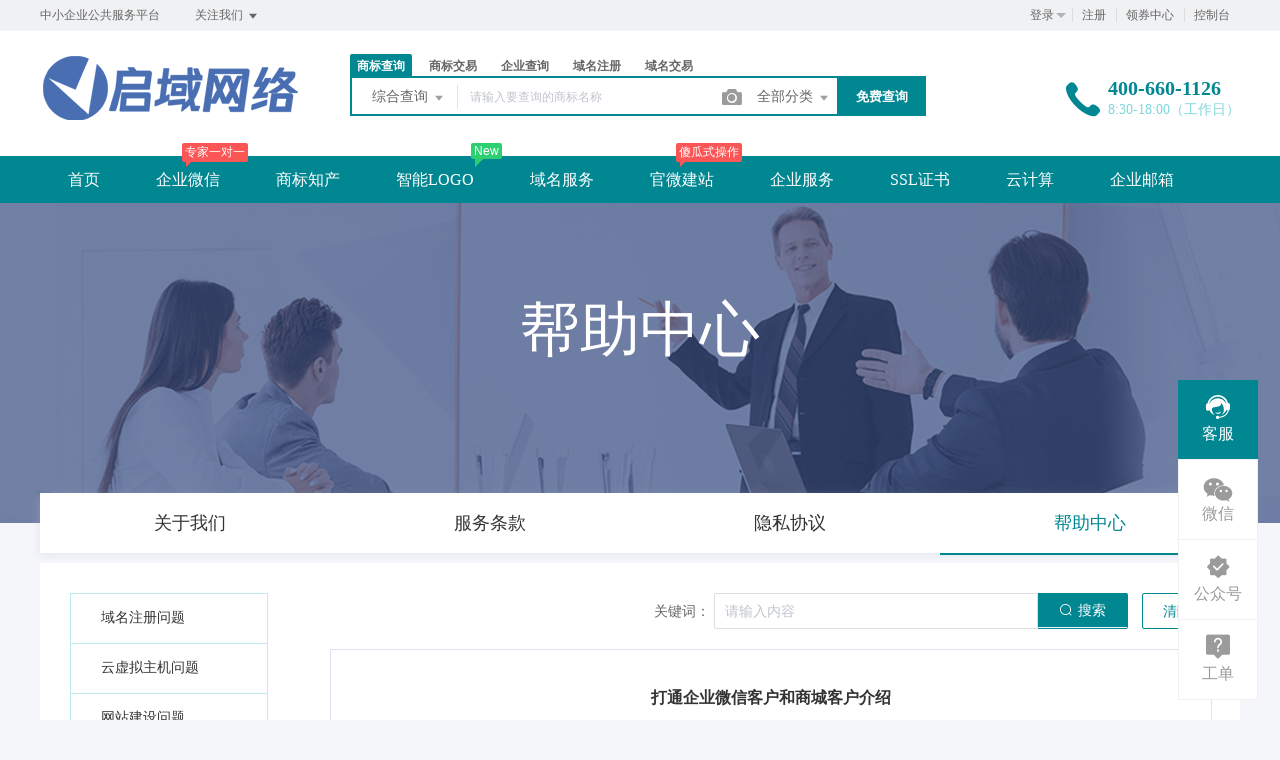

--- FILE ---
content_type: text/html; charset=UTF-8
request_url: https://www.qwqf.com/help/qiyeweixinhelp/687.html
body_size: 29456
content:
<!DOCTYPE html>
<html lang="en">

<head>
    <title>打通企业微信客户和商城客户介绍 - 启微企服</title>
<meta name="keywords" content="企业微信客户,商城客户" />
<meta name="description" content="通过打通机制，可以实现在企业微信中，接待客户时，自动识别后查看他在微商城的资产、订单、标签等信息；并且客户打通是好友裂变、让利涨粉、精准营销等功能的使用的基础。" />
<meta charset="UTF-8">
<meta http-equiv="X-UA-Compatible" content="IE=edge,chrome=1" />
<meta name="viewport" content="width=device-width, minimum-scale=0.1, maximum-scale=10">
<meta name="renderer" content="webkit|ie-comp|ie-stand">
    <link rel="shortcut icon" href="/upload/images/2021-08-21/hIxNCZlzIijUl9MJosuFq2k7eDZ17B3A2W7lFAaM.ico" />
<link rel="stylesheet" href="/statics/epower/fonts/1287857_website/iconfont.css">
<link rel="stylesheet" href="/statics/epower/libs/element-ui/theme/index.css">
<link rel="stylesheet" type ="text/css" href ="/statics/epower/css/common/public-atom-element-ui-self.css?r=200113" />
<script src="/statics/epower/js/b7af74b82900222bbfbdae0fd47e4bc7-components-loader-common-path-to-regexp.js?r=200113"></script>
<style>
    [v-cloak] {
        display: none;
    }
    body {
        min-width: 1200px;
    }
    @media  only screen and (max-width: 1400px) {
        .right-sidebar {
            margin: 0;
            right: 20px;
            bottom:20px;
            top: auto;
        }
    }
    </style>
<script type="text/javascript">
     var CURRENTVERSION = 'USER' 
    Vue.prototype.$ELEMENT = { size: 'medium', };
    var module = { exports: function() {  } }
    var $ePowerConfigs = {"basic":{"site_name":"\u542f\u5fae\u4f01\u670d","site_slogan":"\u4e2d\u5c0f\u4f01\u4e1a\u516c\u5171\u670d\u52a1\u5e73\u53f0","icp_code":"\u8c6bICP\u590720001785\u53f7","police_code":"","mobile_terminal_enable":true,"company_name":"\u90d1\u5dde\u542f\u57df\u7f51\u7edc\u79d1\u6280\u6709\u9650\u516c\u53f8","company_address":"\u6cb3\u5357\u7701\u90d1\u5dde\u5e02\u91d1\u6c34\u533a\u82b1\u56ed\u8def\u8857\u9053\u56fd\u57fa\u8def7\u53f7\u82b1\u56edSOHO3\u53f7\u697cB\u5ea71703","service_hotline0":"400-660-1126","service_hotline":"400-660-1126","service_time":"8:30-18:00\uff08\u5de5\u4f5c\u65e5\uff09","qq_type":"link","personal_qq":"709754765","marketing_qq":"\/","qq_link":"https:\/\/work.weixin.qq.com\/kfid\/kfc5402bafd248ed3c6","user_link":"https:\/\/work.weixin.qq.com\/ca\/cawcde2ff0e02bb714","app_name":"\u542f\u5fae\u4f01\u670d","site_link":"https:\/\/www.qwqf.com\/","mobile_cs_link":"https:\/\/work.weixin.qq.com\/ca\/cawcde2ff0e02bb714","email":"z@qwqf.com","copyright":"\u00a9 2015-2025 \u90d1\u5dde\u542f\u57df\u7f51\u7edc\u79d1\u6280\u6709\u9650\u516c\u53f8 \u7248\u6743\u6240\u6709\uff0c\u5e76\u4fdd\u7559\u6240\u6709\u6743\u5229\u3002400-660-1126","footer_info":"\u542f\u5fae\u4f01\u670d\u662f\u90d1\u5dde\u542f\u57df\u7f51\u7edc\u79d1\u6280\u6709\u9650\u516c\u53f8\u65d7\u4e0b\u4f01\u4e1a\u670d\u52a1\u5e73\u53f0\u3002\u4ee5\u4f01\u4e1a\u5fae\u4fe1\u4e3a\u4f9d\u6258\uff0c\u63d0\u5347\u4f01\u4e1a\u6570\u5b57\u5316\u7ba1\u7406\u548c\u8425\u9500\u6c34\u5e73\uff0c\u540c\u65f6\u4e3a\u4f01\u4e1a\u5ba2\u6237\u63d0\u4f9b\u5e73\u4ef7\u57df\u540d\u6ce8\u518c\uff0c\u57df\u540d\u67e5\u8be2\uff0c\u5546\u6807\u6ce8\u518c\uff0c\u865a\u62df\u4e3b\u673a\uff0c\u90ae\u5c40\u6258\u7ba1\u7b49\u670d\u52a1\u3002","statistics_code":"<script>\nvar _hmt = _hmt || [];\n(function() {\n                                var hm = document.createElement(\"script\");\n                                hm.src = \"https:\/\/hm.baidu.com\/hm.js?003a5b3cf294f443c9f72588f4a00d20\";\n                                var s = document.getElementsByTagName(\"script\")[0]; \n                                s.parentNode.insertBefore(hm, s);\n})();\n<\/script>","ebl_id":100557,"ebl":"\/upload\/images\/2025-01-18\/HH93Bvo15F71QWVLO81U0hCSDK6oCVn5J0KDU4JN.jpg","mp_name":"\u5546\u6807\u67e5\u8be2","mp_description":"10w\u4e07\u7528\u6237\u7684\u9009\u62e9\uff0c\u8d855000\u4e07\u7cbe\u51c6\u6570\u636e\u5b9e\u65f6\u66f4\u65b0","colored_theme_202410":true,"pc_logo":"\/upload\/images\/2023-02-15\/IuByHBl2rrx3NTp1ciO69mUmLvt2jpXSuwMYKSpd.png","mobile_logo":"\/upload\/images\/2021-10-08\/sHAYwv2v1KWAtdiNyf3wGSVWExi5soik3o0Hc3Sz.png","qr_code":"\/upload\/images\/2021-08-21\/MPXkUtO1YZJpvGTvOKUA38BRxncNNvrNmZIb3jJJ.jpg","favicon":"\/upload\/images\/2021-08-21\/hIxNCZlzIijUl9MJosuFq2k7eDZ17B3A2W7lFAaM.ico","qr_code_cs":"\/upload\/images\/2021-08-22\/X4E8RNZ4EUjNkm0FuQ5XWUAufKZIEEduLysRgk1b.png"},"member":{"login_methods":["username","id","phone_number","email"],"sign_up_enable":true,"sign_up_sms_enable":false,"sign_up_detail_enable":true,"login_enable":true,"sms_login_enable":false,"wx_auto_login_enable":true,"wx_gzh_login_enable":true,"qq_login_enable":true,"work_order_enable":true},"finance":{"invoice_enable":true,"invoice_content_enable":null,"invoice_handling_fee_percent":"1","invoice_postage":"10","electronic_invoice_enable":true,"paper_invoice_enable":null,"withdraw_enable":true,"min_withdraw":"100","withdraw_unit":"10","withdraw_handling_fee_percent":"1","invoice_special_enable":true,"invoice_normal_enable":true},"top_up":{"top_up_min":"1","alipay_page_enable":true,"alipay_wap_enable":true,"wxpay_jsapi_enable":true,"wxpay_mweb_enable":true,"manual_pay_enable":false,"manual_pay_content":"","wxxcx_pay_enable":null},"product":{"dt_min_commission_percent":"3","fawen_jifu_enable":false,"fawen_jifu_post_fee":"15","tm_applicant_privacy_protection_enable":false,"tm_applicant_privacy_protection_phone":"","tm_applicant_privacy_protection_name":"","tm_applicant_privacy_protection_province":"","tm_applicant_privacy_protection_city":"","tm_applicant_privacy_protection_district":"","tm_applicant_privacy_protection_postcode":"","saleable_products":["product_tm_ipr","product_gw_web","product_etp_email","product_ssl","product_server","product_vhost","product_tm_trade","product_gw_service","product_custom_service","product_sms","product_domain_reg","product_domain_trade","product_patent_trade","product_logo","product_tm_service","product_ipr_patent","product_ipr_copyright","product_ipr_inter","product_legal"],"promotion_commission_enable":true,"promotion_description":"","coupon_enable":true,"coupon_products":["product_tm_ipr","product_tm_trade","product_gw_web","product_etp_email","product_custom_service","product_domain_reg","product_domain_trade","product_ssl","product_server","product_vhost","product_gw_service","product_sms","product_patent_trade","product_logo","product_legal"],"tmt_min_commission_percent":"0","patent_min_commission_percent":10,"tm_needs_form_enable":false,"tm_query_captcha_enable":true,"tm_trade_deposit_proportion":"10","tm_trade_self_type_enable":true,"patent_max_file_size":"50","tmt_max_file_size":"50","promotion_bgi":"\/upload\/images\/2020-12-24\/id8mwZbT6XXZ215qlp54Tw33fLwfahKLP5334TgS.png"},"safety":{"admin_safety_verification_types":[]},"auth":{"auth":"\u666e\u901a\u6388\u6743\u7248"},"requires":{"none":"none"},"version":"2.7.8.0305"};
    var $ePowerLinks = [{"name":"\u4f01\u5fae\u4f01\u670d","link":"https:\/\/www.qwqf.com\/","target":"_blank"},{"name":"\u542f\u5fae\u7f51\u7edc","link":"https:\/\/weixinsiwei.com\/","target":"_blank"},{"name":"\u8425\u9500\u65e5\u5386","link":"https:\/\/www.037163.com\/","target":"_blank"},{"name":"66\u63a8\u5ba2","link":"https:\/\/www.xiaozhan.org\/","target":"_blank"},{"name":"66\u83b7\u5ba2","link":"https:\/\/66huoke.com\/","target":"_blank"},{"name":"\u4f1a\u8bdd\u5b58\u6863","link":"https:\/\/weixinqq.com.cn\/","target":"_blank"},{"name":"\u4f1a\u8bdd\u5185\u5bb9\u5b58\u6863","link":"https:\/\/www.hhcd.com.cn\/","target":"_blank"},{"name":"\u79c1\u57df\u6d41\u91cf\u5b66\u9662","link":"https:\/\/www.siyuliuliang.net.cn\/","target":"_blank"},{"name":"\u4f01\u4e1a\u5fae\u4fe1\u6269\u5bb9","link":"https:\/\/qwkr.com.cn\/","target":"_blank"},{"name":"\u514d\u8d39\u90ae\u7bb1\u5927\u5168","link":"http:\/\/www.mfyxdq.com","target":"_blank"},{"name":"CN\u5c31\u4e1a\u521b\u4e1a\u7f51","link":"https:\/\/www.qwqf.com\/qy\/","target":"_blank"},{"name":"\u4f01\u670d\u5546\u57ce","link":"https:\/\/www.vdouke.cn\/","target":"_blank"},{"name":"\u53cb\u60c5\u94fe\u63a5\u7533\u8bf7\u52a0\u5fae\u4fe1\uff1aiqqmsn","link":"https:\/\/www.zhangxingjun.cn\/","target":"_blank"},{"name":"LOGO\u8bbe\u8ba1\u5728\u7ebf\u751f\u6210","link":"https:\/\/www.qwqf.com\/logo","target":"_blank"},{"name":"\u542f\u5fae\u7f51\u7edc\u79d1\u6280","link":"https:\/\/www.qwkj.com.cn\/","target":"_blank"},{"name":"https\u8bc1\u4e66","link":"https:\/\/https.xin\/","target":"_blank"},{"name":"\u5143\u5b87\u5b99\u4e2d\u56fd","link":"https:\/\/yyzcn.cn\/","target":"_blank"},{"name":"\u79c1\u57df\u89c6\u9891","link":"https:\/\/siyu.mba\/","target":"_blank"},{"name":"\u57df\u540d\u7f51","link":"https:\/\/www.ym5.com.cn\/","target":"_blank"},{"name":"\u89c6\u9891\u53f7\u670d\u52a1\u7ad9","link":"https:\/\/www.sph.net.cn\/","target":"_blank"},{"name":"\u7f8e\u6c41\u7f8e\u6db2","link":"https:\/\/www.meizhimeiye.com\/","target":"_blank"}];
    var $ePowerNavigations = {"top_nav":[{"id":6,"name":"\u9996\u9875","tag":"","link":"\/","target":"_self","help_category_id":"","banner_link":"","is_home":false,"sub_nav":null,"sub_nav_items":null,"sub_nav_enable":false,"sub_nav_mode":0,"type":"top","banner_url":"","helps":[],"sub_nav_count":0,"banner":null},{"id":161,"name":"\u4f01\u4e1a\u5fae\u4fe1","tag":"\u4e13\u5bb6\u4e00\u5bf9\u4e00","link":"https:\/\/www.qwqf.com\/service\/service_detail?id=12","target":"_self","help_category_id":"qiyeweixinhelp","banner_link":"https:\/\/www.qwqf.com\/qwqf001","is_home":false,"sub_nav":[{"id":"1009","name":"SAAS","children":[{"id":"1010","name":"\u817e\u8baf\u7535\u5b50\u7b7e","target":"_blank","tag":"hot","order":"","url":"https:\/\/www.qwqf.com\/ess","isNew":"true","parent_id":"1009"},{"id":"1011","name":"\u4f01\u4e1a\u7ba1\u7406\u8f6f\u4ef6","target":"_blank","tag":"","order":"","url":"http:\/\/ruanjian.cc\/","isNew":"true","parent_id":"1009"}],"isNew":"true","parent_id":"0"},{"id":"1001","name":"\u57f9\u8bad\u670d\u52a1","children":[{"id":"1003","name":"\u5355\u6b21\u57f9\u8bad","target":"_blank","tag":"","order":"","isNew":"true","url":"https:\/\/www.qwqf.com\/news\/65.html","parent_id":"1001"},{"id":"1004","name":"VIP\u670d\u52a1\u5305","target":"_blank","tag":"hot","order":"","isNew":"true","url":"https:\/\/www.qwqf.com\/news\/66.html","parent_id":"1001"}],"isNew":"true","parent_id":"0"},{"id":"1005","name":"\u5b9a\u5236\u670d\u52a1","children":[{"id":"1006","name":"\u6570\u636e\u6062\u590d","target":"_blank","tag":"","order":"","isNew":"true","url":"https:\/\/www.qwqf.com\/news\/104.html","parent_id":"1005"},{"id":"1008","name":"\u4f01\u5fae\u89e3\u5c01","target":"_blank","tag":"","order":"","isNew":"true","url":"https:\/\/www.qwqf.com\/news\/106.html","parent_id":"1005"}],"isNew":"true","parent_id":"0"}],"sub_nav_items":[],"sub_nav_enable":true,"sub_nav_mode":0,"type":"top","banner_url":"\/upload\/images\/2021-08-22\/3Qfa2Dyv6kTEY7u0QtxWHlsxQk9FR7BcBvSkBHKO.jpg","helps":[{"id":725,"category_id":14,"title":"\u5982\u4f55\u5728\u7535\u8111\u7aef\u767b\u5f55\u4f01\u4e1a\u5fae\u4fe1"},{"id":722,"category_id":14,"title":"\u767b\u5f55\u7ba1\u7406\u540e\u53f0"},{"id":720,"category_id":14,"title":"\u767b\u5f55\u529f\u80fd\u4ecb\u7ecd"},{"id":696,"category_id":14,"title":"\u6ce8\u518c\u4f01\u4e1a\u5fae\u4fe1"},{"id":689,"category_id":14,"title":"\u4f01\u4e1a\u5fae\u4fe1\u4ecb\u7ecd"}],"sub_nav_count":6,"banner":{"id":100011,"name":"3Qfa2Dyv6kTEY7u0QtxWHlsxQk9FR7BcBvSkBHKO.jpg","disk":"local_img","user_id":0,"type":"normal","path":"\/upload\/images\/2021-08-22\/3Qfa2Dyv6kTEY7u0QtxWHlsxQk9FR7BcBvSkBHKO.jpg","mime":"image\/jpeg","extension":"jpg","size":"23742","source":"admin","ep_id":"0","fixed":1,"created_at":"2021-08-22 23:33:29","updated_at":"2021-08-22 23:33:29","file_name":""}},{"id":4,"name":"\u5546\u6807\u77e5\u4ea7","tag":"","link":"\/trademark","target":"_self","help_category_id":"trademark","banner_link":"","is_home":false,"sub_nav":[{"id":"1032","name":"\u5546\u6807\u6ce8\u518c","children":[{"id":"1033","name":"\u81ea\u52a9\u6ce8\u518c","target":"_blank","tag":"hot","order":"","isNew":"true","url":"\/trademark\/form","parent_id":"1032"},{"id":"1034","name":"\u4fdd\u59c6\u6ce8\u518c","target":"_blank","tag":"","order":"","isNew":"true","url":"\/trademark\/baomuIndex","parent_id":"1032"},{"id":"1035","name":"\u62c5\u4fdd\u6ce8\u518c","target":"_blank","tag":"","order":"","isNew":"true","url":"\/trademark\/form?type=danbao","parent_id":"1032"},{"id":"1036","name":"\u56fd\u9645\u5546\u6807","target":"_blank","tag":"","order":"","isNew":"true","url":"\/trademark\/international","parent_id":"1032"},{"id":"1047","name":"\u5546\u6807\u667a\u80fd\u53d6\u540d","target":"_blank","tag":"new","order":"","isNew":"true","url":"\/trademark\/named","parent_id":"1032"}],"isNew":"true","parent_id":"0"},{"id":"6","name":"\u5546\u6807\u67e5\u8be2","children":[{"id":"1000","name":"\u7efc\u5408\u67e5\u8be2","target":"_blank","tag":"","order":"","url":"\/trademark\/search","parent_id":"6"},{"id":"1002","name":"\u8fd1\u4f3c\u67e5\u8be2","target":"_blank","tag":"","order":"","url":"\/trademark\/jinsi","parent_id":"6"},{"id":"1003","name":"\u56fe\u5f62\u67e5\u8be2","target":"_blank","tag":"hot","order":"","url":"\/trademark\/tm_img_search","parent_id":"6"},{"id":"1004","name":"\u516c\u544a\u67e5\u8be2","target":"_blank","tag":"new","order":"","url":"\/trademark\/tmprogress","parent_id":"6"},{"id":"1005","name":"\u5546\u6807\u5206\u7c7b\u8868","target":"_blank","tag":"","order":"","url":"\/trademark\/classes","parent_id":"6"}],"parent_id":"0"},{"id":"1042","name":"\u5546\u6807\u4ea4\u6613","children":[{"id":"1043","name":"\u7cbe\u54c1\u5546\u6807\u5e93","target":"_blank","tag":"","order":"","isNew":"true","url":"\/trademark\/jiaoyilists","parent_id":"1042"},{"id":"1044","name":"\u53d1\u5e03\u5546\u6807","target":"_blank","tag":"new","order":"","isNew":"true","url":"\/trademark\/jiaoyipublish","parent_id":"1042"},{"id":"1045","name":"\u6301\u6709\u4eba\u7ba1\u7406","target":"_blank","tag":"","order":"","isNew":"true","url":"\/user\/tmjiaoyi\/applyer","parent_id":"1042"},{"id":"1046","name":"\u5546\u6807\u4ea4\u6613\u516c\u8bc1","target":"_blank","tag":"hot","order":"","isNew":"true","url":"\/gongzheng","parent_id":"1042"},{"id":1151,"name":"\u5546\u6807\u8f6c\u8ba9\u6587\u4e66","target":"_blank","tag":"new","order":"","isNew":true,"url":"\/trademark\/files","parent_id":"1042"}],"isNew":"true","parent_id":"0"},{"id":"10","name":"\u5546\u6807\u670d\u52a1","children":[{"id":"1010","name":"\u5546\u6807\u7eed\u5c55","target":"_blank","tag":"","order":"","url":"\/trademark\/services\/detail?type=xuzhan","parent_id":"10"},{"id":"1011","name":"\u5546\u6807\u8f6c\u8ba9","target":"_blank","tag":"","order":"","url":"\/trademark\/services\/detail?type=zhuanrang","parent_id":"10"},{"id":"1012","name":"\u5546\u6807\u6ce8\u9500","target":"_blank","tag":"","order":"","url":"\/trademark\/services\/detail?type=zhuxiao","parent_id":"10"},{"id":"1013","name":"\u5546\u6807\u53d8\u66f4","target":"_blank","tag":"","order":"","url":"\/trademark\/services\/detail?type=biangeng","parent_id":"10"},{"id":"1014","name":"\u5546\u6807\u8bc1\u8865\u53d1","target":"_blank","tag":"","order":"","url":"\/trademark\/services\/detail?type=bufa","parent_id":"10"},{"id":"1015","name":"\u5546\u6807\u64a4\u4e09\u7533\u8bf7","target":"_blank","tag":"","order":"","url":"\/trademark\/services\/detail?type=chexiao","parent_id":"10"},{"id":"1019","name":"\u5546\u6807\u9a73\u56de\u590d\u5ba1","target":"_blank","tag":"","order":"","url":"\/trademark\/services\/detail?type=bohui","parent_id":"10"},{"id":"1020","name":"\u5546\u6807\u65e0\u6548\u5ba3\u544a","target":"_blank","tag":"","order":"","url":"\/trademark\/services\/detail?type=wuxiao","parent_id":"10"},{"id":"1021","name":"\u5546\u6807\u8bb8\u53ef\u5907\u6848","target":"_blank","tag":"","order":"","url":"\/trademark\/services\/detail?type=beian","parent_id":"10"}],"parent_id":"0"},{"id":"1037","name":"\u4e13\u5229\u670d\u52a1","children":[{"id":"1038","name":"\u53d1\u660e\u4e13\u5229","target":"_blank","tag":"","order":"","isNew":"true","url":"\/trademark\/services\/detail?type=faming","parent_id":"1037"},{"id":"1039","name":"\u5b9e\u7528\u65b0\u578b\u4e13\u5229","target":"_blank","tag":"","order":"","isNew":"true","url":"\/trademark\/services\/detail?type=shiyong","parent_id":"1037"},{"id":"1040","name":"\u5916\u89c2\u8bbe\u8ba1\u4e13\u5229","target":"_blank","tag":"","order":"","isNew":"true","url":"\/trademark\/services\/detail?type=waiguan","parent_id":"1037"},{"id":"1041","name":"\u4e13\u5229\u9a73\u56de\u590d\u5ba1","target":"_blank","tag":"","order":"","isNew":"true","url":"\/trademark\/services\/detail?type=zhuanlibohui","parent_id":"1037"},{"id":1048,"name":"\u4e13\u5229\u4ea4\u6613","target":"_blank","tag":"new","order":"","isNew":true,"url":"\/patent","parent_id":"1037"}],"isNew":"true","parent_id":"0"},{"id":"9","name":"\u7248\u6743\u670d\u52a1","children":[{"id":"1023","name":"\u7f8e\u672f\u8457\u4f5c\u6743","target":"_blank","tag":"","order":"","url":"\/trademark\/services\/detail?type=meishu","parent_id":"9"},{"id":"1024","name":"\u6587\u5b57\u8457\u4f5c\u6743","target":"_blank","tag":"","order":"","url":"\/trademark\/services\/detail?type=wenzi","parent_id":"9"},{"id":"1025","name":"\u8f6f\u4ef6\u8457\u4f5c\u6743","target":"_blank","tag":"","order":"","url":"\/trademark\/services\/detail?type=ruanjian","parent_id":"9"},{"id":"1026","name":"\u5176\u4ed6\u8457\u4f5c\u6743","target":"_blank","tag":"","order":"","url":"\/trademark\/services\/detail?type=qita","parent_id":"9"}],"parent_id":"0"}],"sub_nav_items":null,"sub_nav_enable":true,"sub_nav_mode":0,"type":"top","banner_url":"","helps":[{"id":717,"category_id":9,"title":"\u5546\u6807\u6ce8\u518c\u5e38\u89c1\u7684\u4e94\u4e2a\u96be\u9898\uff1f"},{"id":714,"category_id":9,"title":"\u5546\u6807\u6ce8\u518c\u9700\u8981\u6ce8\u610f\u54ea\u4e9b\u95ee\u9898\uff1f"},{"id":694,"category_id":9,"title":"\u5546\u6807\u6ce8\u518c\u9700\u8981\u6ce8\u610f\u54ea\u4e9b\u95ee\u9898\uff1f"},{"id":683,"category_id":9,"title":"\u5728\u4e92\u8054\u7f51\u88ab\u5546\u6807\u4fb5\u6743"},{"id":682,"category_id":9,"title":"\u4e2d\u5c0f\u4f01\u4e1a\u9700\u8981\u5546\u6807\u6765\u4fdd\u62a4"}],"sub_nav_count":33,"banner":null},{"id":162,"name":"\u667a\u80fdLOGO","tag":"New","link":"\/logo","target":"_self","help_category_id":"","banner_link":"","is_home":false,"sub_nav":null,"sub_nav_items":null,"sub_nav_enable":false,"sub_nav_mode":0,"type":"top","banner_url":"","helps":[],"sub_nav_count":0,"banner":null},{"id":16,"name":"\u57df\u540d\u670d\u52a1","tag":"","link":"\/domain","target":"_self","help_category_id":"yu","banner_link":"\/domain","is_home":false,"sub_nav":[{"id":"11","name":"\u56fd\u9645\u57df\u540d","children":[{"id":"1001","name":".com","target":"_blank","tag":"hot","order":"","url":"\/domain\/detail?type=encom","parent_id":"11"},{"id":"1002","name":".net","target":"_blank","tag":"","order":"","url":"\/domain\/detail?type=net","parent_id":"11"},{"id":"1037","name":".biz","target":"_blank","tag":"","order":"","isNew":"true","url":"\/domain\/detail?type=biz","parent_id":"11"},{"id":"1038","name":".info","target":"_blank","tag":"","order":"","isNew":"true","url":"\/domain\/detail?type=info","parent_id":"11"},{"id":"1039","name":".co","target":"_blank","tag":"","order":"","isNew":"true","url":"\/domain\/detail?type=co","parent_id":"11"}],"parent_id":"0"},{"id":"1050","name":"\u56fd\u5185\u57df\u540d","children":[{"id":"1051","name":".cn","target":"_blank","tag":"","order":"","isNew":"true","url":"\/domain\/detail?type=encn","parent_id":"1050"},{"id":"1052","name":".com.cn","target":"_blank","tag":"","order":"","isNew":"true","url":"\/domain\/detail?type=encomcn","parent_id":"1050"},{"id":"1053","name":".net.cn","target":"_blank","tag":"","order":"","isNew":"true","url":"\/domain\/detail?type=ennetcn","parent_id":"1050"},{"id":"1054","name":".\u4e2d\u56fd","target":"_blank","tag":"","order":"","isNew":"true","url":"\/domain\/detail?type=cnzh","parent_id":"1050"},{"id":"1055","name":".\u516c\u53f8","target":"_blank","tag":"","order":"","isNew":"true","url":"\/domain\/detail?type=comzh","parent_id":"1050"},{"id":"1057","name":".\u7f51\u7edc","target":"_blank","tag":"","order":"","isNew":"true","url":"\/domain\/detail?type=netzh","parent_id":"1050"}],"isNew":"true","parent_id":"0"},{"id":"1056","name":"\u65b0\u9876\u7ea7\u57df\u540d","children":[{"id":"1058","name":".top","target":"_blank","tag":"","order":"","isNew":"true","url":"\/domain\/detail?type=top","parent_id":"1056"},{"id":"1059","name":".vip","target":"_blank","tag":"","order":"","isNew":"true","url":"\/domain\/detail?type=vip","parent_id":"1056"},{"id":"1060","name":".ltd","target":"_blank","tag":"","order":"","isNew":"true","url":"\/domain\/detail?type=ltd","parent_id":"1056"},{"id":"1061","name":".club","target":"_blank","tag":"","order":"","isNew":"true","url":"\/domain\/detail?type=club","parent_id":"1056"},{"id":"1062","name":".link","target":"_blank","tag":"","order":"","isNew":"true","url":"\/domain\/detail?type=link","parent_id":"1056"},{"id":"1063","name":".shop","target":"_blank","tag":"","order":"","isNew":"true","url":"\/domain\/detail?type=shop","parent_id":"1056"},{"id":"1064","name":".group","target":"_blank","tag":"","order":"","isNew":"true","url":"\/domain\/detail?type=group","parent_id":"1056"},{"id":"1065","name":".site","target":"_blank","tag":"","order":"","isNew":"true","url":"\/domain\/detail?type=site","parent_id":"1056"},{"id":"1066","name":".pub","target":"_blank","tag":"","order":"","isNew":"true","url":"\/domain\/detail?type=pub","parent_id":"1056"},{"id":"1067","name":".live","target":"_blank","tag":"","order":"","isNew":"true","url":"\/domain\/detail?type=live","parent_id":"1056"}],"isNew":"true","parent_id":"0"},{"id":"1068","name":"\u57df\u540d\u670d\u52a1","children":[{"id":"1069","name":"\u57df\u540d\u8f6c\u5165","target":"_blank","tag":"","order":"","isNew":"true","url":"\/user\/domains\/transferin","parent_id":"1068"},{"id":"1071","name":"whois\u67e5\u8be2","target":"_blank","tag":"","order":"","isNew":"true","url":"\/domain\/whois","parent_id":"1068"},{"id":"1072","name":"\u6279\u91cf\u67e5\u8be2","target":"_blank","tag":"","order":"","isNew":"true","url":"\/domain\/batchregistered","parent_id":"1068"}],"isNew":"true","parent_id":"0"},{"id":"1073","name":"\u57df\u540d\u4ea4\u6613","children":[{"id":"1074","name":"\u7cbe\u54c1\u57df\u540d","target":"_blank","tag":"new","order":"","isNew":"true","url":"\/domain\/jiaoyi","parent_id":"1073"},{"id":"1075","name":"\u53d1\u5e03\u57df\u540d","target":"_blank","tag":"","order":"","isNew":"true","url":"\/user\/ymjy\/publish","parent_id":"1073"},{"id":"1076","name":"\u6211\u7684\u57df\u540d","target":"_blank","tag":"","order":"","isNew":"true","url":"\/user\/domains","parent_id":"1073"}],"isNew":"true","parent_id":"0"}],"sub_nav_items":null,"sub_nav_enable":true,"sub_nav_mode":0,"type":"top","banner_url":"\/upload\/images\/2020-11-12\/Dwp9cz8ELgrIyPCanE0mUX3J4seD6pNhfmzKtB8d.jpeg","helps":[{"id":726,"category_id":1,"title":"\u57df\u540d\u548c\u7f51\u5173\u7684\u533a\u522b"},{"id":723,"category_id":1,"title":"\u4e3b\u673a\u57df\u540d\u4e0eip\u5730\u5740\u5173\u7cfb\uff01"},{"id":721,"category_id":1,"title":"\u600e\u4e48\u6ce8\u518c\u4fbf\u5b9c\u57df\u540d\uff1f"},{"id":697,"category_id":1,"title":"\u5546\u6807\u4f7f\u7528\u4e2d\u5e94\u6ce8\u610f\u95ee\u9898\uff1f"},{"id":688,"category_id":1,"title":"\u6ce8\u518c\u57df\u540d\u65f6\u9700\u8981\u6ce8\u610f\u7684\u95ee\u9898\uff1f"}],"sub_nav_count":27,"banner":{"id":1623,"name":"Dwp9cz8ELgrIyPCanE0mUX3J4seD6pNhfmzKtB8d.jpeg","disk":"local_img","user_id":0,"type":"normal","path":"\/upload\/images\/2020-11-12\/Dwp9cz8ELgrIyPCanE0mUX3J4seD6pNhfmzKtB8d.jpeg","mime":"image\/jpeg","extension":"jpeg","size":"37078","source":"admin","ep_id":"0","fixed":1,"created_at":"2020-11-12 04:24:07","updated_at":"2020-11-12 04:24:07","file_name":""}},{"id":13,"name":"\u5b98\u5fae\u5efa\u7ad9","tag":"\u50bb\u74dc\u5f0f\u64cd\u4f5c","link":"\/jianzhan","target":"_self","help_category_id":"jianzhan","banner_link":"\/jianzhan","is_home":false,"sub_nav":[{"id":"1001","name":"\u5b98\u5fae\u5efa\u7ad9","children":[{"id":"1003","name":"\u7acb\u5373\u521b\u5efa","target":"_blank","tag":"hot","order":"","isNew":"true","url":"\/jianzhan\/muban","parent_id":"1001"},{"id":"1004","name":"\u884c\u4e1a\u6a21\u677f","target":"_blank","tag":"","order":"","isNew":"true","url":"\/jianzhan\/muban","parent_id":"1001"},{"id":"1007","name":"\u7528\u6237\u6848\u4f8b","target":"_blank","tag":"","order":"","isNew":"true","url":"\/jianzhan\/example","parent_id":"1001"}],"isNew":"true","parent_id":"0"},{"id":"1002","name":"\u7f51\u7ad9\u7ba1\u7406","children":[{"id":"1005","name":"\u6211\u7684\u7f51\u7ad9","target":"_blank","tag":"","order":"","isNew":"true","url":"\/user\/website","parent_id":"1002"},{"id":"1006","name":"\u53bb\u9664\u7248\u6743","target":"_blank","tag":"","order":"","isNew":"true","url":"\/user\/website","parent_id":"1002"},{"id":"1008","name":"\u7ed1\u5b9a\u57df\u540d","target":"_blank","tag":"","order":"","isNew":"true","url":"\/user\/website","parent_id":"1002"},{"id":"1012","name":"\u5b98\u5fae\u670d\u52a1","target":"_self","tag":"","order":"","isNew":"true","url":"\/jianzhan\/fuwu","parent_id":"1002"}],"isNew":"true","parent_id":"0"},{"id":"1009","name":"\u9ad8\u7aef\u5b9a\u5236","children":[{"id":"1010","name":"\u5b9a\u5236\u5b98\u7f51","target":"_blank","tag":"new","order":"","isNew":"true","url":"\/build","parent_id":"1009"}],"isNew":"true","parent_id":"0"}],"sub_nav_items":null,"sub_nav_enable":true,"sub_nav_mode":0,"type":"top","banner_url":"\/upload\/images\/2020-11-04\/aQiA1NyT9SOpaDcWYJnV7rP1oty2uMwbIcnbGe59.jpeg","helps":[{"id":130,"category_id":10,"title":"\u5546\u6237\u5982\u4f55\u914d\u7f6e\u652f\u4ed8\u5b9d\u652f\u4ed8"},{"id":129,"category_id":10,"title":"\u5982\u4f55\u8bbe\u7f6e\u5fae\u4fe1\u767b\u5f55"},{"id":108,"category_id":10,"title":"\u5546\u6237\u5982\u4f55\u914d\u7f6e\u5fae\u4fe1\u652f\u4ed8"},{"id":45,"category_id":10,"title":"\u5982\u4f55\u8ba9\u591a\u4e2a\u7ba1\u7406\u5458\u7ba1\u7406\u7f51\u7ad9\uff1f"},{"id":44,"category_id":10,"title":"\u6587\u7ae0\u7ba1\u7406"}],"sub_nav_count":8,"banner":{"id":1511,"name":"aQiA1NyT9SOpaDcWYJnV7rP1oty2uMwbIcnbGe59.jpeg","disk":"local_img","user_id":0,"type":"normal","path":"\/upload\/images\/2020-11-04\/aQiA1NyT9SOpaDcWYJnV7rP1oty2uMwbIcnbGe59.jpeg","mime":"image\/jpeg","extension":"jpeg","size":"34969","source":"admin","ep_id":"0","fixed":1,"created_at":"2020-11-04 07:15:08","updated_at":"2020-11-04 07:15:08","file_name":""}},{"id":15,"name":"\u4f01\u4e1a\u670d\u52a1","tag":"","link":"\/service","target":"_self","help_category_id":"qiye","banner_link":"\/service","is_home":false,"sub_nav":[{"id":"1077","name":"\u5de5\u5546\u6ce8\u518c","children":[{"id":"1080","name":"\u54c1\u724c\u8d44\u8d28\u67e5\u8be2","target":"_blank","tag":"","order":"","isNew":"true","url":"\/domain\/aptitude","parent_id":"1077"},{"id":"1081","name":"\u516c\u53f8\u6ce8\u518c","target":"_blank","tag":"","order":"","isNew":"true","url":"\/service\/service_detail?id=3","parent_id":"1077"}],"isNew":"true","parent_id":"0"},{"id":"1078","name":"\u8d22\u7a0e\u670d\u52a1","children":[{"id":"1083","name":"\u4ee3\u7406\u8bb0\u8d26","target":"_blank","tag":"","order":"","isNew":"true","url":"\/service\/service_detail?id=1","parent_id":"1078"},{"id":"1084","name":"\u793e\u4fdd\u4ee3\u7406","target":"_blank","tag":"","order":"","isNew":"true","url":"\/service\/service_detail?id=5","parent_id":"1078"}],"isNew":"true","parent_id":"0"},{"id":"1079","name":"\u8d44\u8d28\u8ba4\u8bc1","children":[{"id":"1085","name":"\u9ad8\u65b0\u4f01\u4e1a\u8ba4\u8bc1","target":"_blank","tag":"","order":"","isNew":"true","url":"\/service\/service_detail?id=6","parent_id":"1079"},{"id":"1086","name":"\u4ee3\u529eICP\u8bb8\u53ef\u8bc1","target":"_blank","tag":"","order":"","isNew":"true","url":"\/service\/service_detail?id=4","parent_id":"1079"}],"isNew":"true","parent_id":"0"},{"id":"1087","name":"\u8425\u9500\u670d\u52a1","children":[{"id":"1088","name":"\u77ed\u4fe1\u670d\u52a1","target":"_blank","tag":"new","order":"","isNew":"true","parent_id":"1087","url":"\/sms"}],"isNew":"true","parent_id":"0"},{"id":"1089","name":"\u4eba\u529b\u8d44\u6e90","children":[{"id":"1090","name":"\u7075\u6d3b\u7528\u5de5","target":"_blank","tag":"hot","order":"","isNew":"true","url":"http:\/\/www.qwqf.com\/service\/service_detail?id=9"}],"isNew":"true"},{"id":1187,"name":"\u7f51\u7ad9\u5efa\u8bbe","children":[],"isNew":true,"parent_id":0}],"sub_nav_items":null,"sub_nav_enable":true,"sub_nav_mode":0,"type":"top","banner_url":"\/upload\/images\/2021-07-20\/tX3zB6WjtiVkHrCUDpJf4cNbwHAp0VlBxClzc9Jl.jpg","helps":[{"id":711,"category_id":4,"title":"\u4e86\u89e3\u5de5\u5546\u8d22\u7a0e\u7684\u4e00\u4e9b\u5c0f\u77e5\u8bc6\uff01"},{"id":692,"category_id":4,"title":"\u5de5\u5546\u6ce8\u518c\u9700\u8981\u6ce8\u610f\u54ea\u4e9b\u4e8b\u9879\uff1f"},{"id":677,"category_id":4,"title":"\u516c\u53f8\u7a0e\u52a1\u6ce8\u9500\u9ebb\u70e6\u5417\uff1f"},{"id":117,"category_id":4,"title":"\u4f4f\u5b85\u53ef\u4ee5\u4f5c\u4e3a\u6ce8\u518c\u5730\u5740\u5417\uff1f"},{"id":116,"category_id":4,"title":"\u516c\u53f8\u5e94\u8be5\u5982\u4f55\u53d6\u540d\uff1f"}],"sub_nav_count":8,"banner":{"id":11328,"name":"tX3zB6WjtiVkHrCUDpJf4cNbwHAp0VlBxClzc9Jl.jpg","disk":"local_img","user_id":0,"type":"normal","path":"\/upload\/images\/2021-07-20\/tX3zB6WjtiVkHrCUDpJf4cNbwHAp0VlBxClzc9Jl.jpg","mime":"image\/jpeg","extension":"jpg","size":"32572","source":"admin","ep_id":"0","fixed":1,"created_at":"2021-07-20 06:46:49","updated_at":"2021-07-20 06:46:49","file_name":""}},{"id":21,"name":"SSL\u8bc1\u4e66","tag":"","link":"\/ssl","target":"_self","help_category_id":"ssl","banner_link":"\/ssl","is_home":false,"sub_nav":[{"id":"1123","name":"\u57df\u540d\u7c7b\u578b","children":[{"id":"1124","name":"\u591a\u57df\u540d\u8bc1\u4e66","target":"_blank","tag":"","order":"","isNew":"true","url":"\/ssl\/order?id=5","parent_id":"1123"},{"id":"1125","name":"\u901a\u914d\u7b26\u8bc1\u4e66","target":"_blank","tag":"","order":"","isNew":"true","url":"\/ssl\/order?id=22","parent_id":"1123"},{"id":"1126","name":"\u5355\u57df\u540d\u8bc1\u4e66","target":"_blank","tag":"","order":"","isNew":"true","url":"\/ssl\/order?id=21","parent_id":"1123"}],"isNew":"true","parent_id":"0"},{"id":"1127","name":"\u8bc1\u4e66\u7c7b\u578b","children":[{"id":"1128","name":"\u57df\u540d\u578b\uff08DV\uff09\u8bc1\u4e66","target":"_blank","tag":"","order":"","isNew":"true","url":"\/ssl\/order?type=DV","parent_id":"1127"},{"id":"1129","name":"\u4f01\u4e1a\u578b\uff08OV\uff09\u8bc1\u4e66","target":"_blank","tag":"","order":"","isNew":"true","url":"\/ssl\/order?type=OV","parent_id":"1127"},{"id":"1130","name":"\u589e\u5f3a\u578b\uff08EV\uff09\u8bc1\u4e66","target":"_blank","tag":"","order":"","isNew":"true","url":"\/ssl\/order?type=EV","parent_id":"1127"}],"isNew":"true","parent_id":"0"},{"id":"1131","name":"\u8bc1\u4e66\u54c1\u724c","children":[{"id":"1132","name":"Symantec","target":"_blank","tag":"","order":"","isNew":"true","url":"\/ssl\/detail?type=Symantec","parent_id":"1131"},{"id":"1133","name":"GeoTrust","target":"_blank","tag":"","order":"","isNew":"true","url":"\/ssl\/detail?type=Geotrust","parent_id":"1131"},{"id":"1134","name":"Thawte","target":"_blank","tag":"","order":"","isNew":"true","url":"\/ssl\/detail?type=Thawte","parent_id":"1131"},{"id":"1135","name":"RapidSSL","target":"_blank","tag":"","order":"","isNew":"true","url":"\/ssl\/detail?type=Rapid","parent_id":"1131"}],"isNew":"true","parent_id":"0"},{"id":"1136","name":"\u8bc1\u4e66\u670d\u52a1","children":[{"id":"1137","name":"\u6211\u7684\u8bc1\u4e66","target":"_blank","tag":"","order":"","isNew":"true","url":"\/user\/ssl","parent_id":"1136"}],"isNew":"true","parent_id":"0"}],"sub_nav_items":null,"sub_nav_enable":true,"sub_nav_mode":0,"type":"top","banner_url":"\/upload\/images\/2021-09-07\/7Xpk6ayZVBOAeCcOLiquOnrInvf7q1jkbrqNIcL0.jpg","helps":[{"id":724,"category_id":11,"title":"\u8bbf\u95eeIP\u5730\u5740\u663e\u793a\u201c\u4e0d\u5b89\u5168\u201d\u600e\u4e48\u529e\uff1f"},{"id":718,"category_id":11,"title":"\u4f01\u4e1a\u5982\u4f55\u9009\u62e9SSL\u8bc1\u4e66\uff1f"},{"id":695,"category_id":11,"title":"nginx\u5b89\u88c5\/\u542f\u52a8\/\u8fdb\u7a0b\u72b6\u6001\/\u6740\u6389\u8fdb\u7a0b"},{"id":580,"category_id":11,"title":"\u7f51\u7ad9\u7eff\u6807\u8981\u94b1\u5417\uff1f"},{"id":579,"category_id":11,"title":"\u7f51\u7ad9\u600e\u4e48\u7533\u8bf7\u817e\u8baf\u7eff\u6807\u8ba4\u8bc1\u5462\uff1f"}],"sub_nav_count":11,"banner":{"id":100287,"name":"7Xpk6ayZVBOAeCcOLiquOnrInvf7q1jkbrqNIcL0.jpg","disk":"local_img","user_id":0,"type":"normal","path":"\/upload\/images\/2021-09-07\/7Xpk6ayZVBOAeCcOLiquOnrInvf7q1jkbrqNIcL0.jpg","mime":"image\/png","extension":"png","size":"24702","source":"admin","ep_id":"0","fixed":0,"created_at":"2021-09-16 10:08:25","updated_at":"2021-09-16 10:08:25","file_name":""}},{"id":20,"name":"\u4e91\u8ba1\u7b97","tag":"","link":"\/yun","target":"_self","help_category_id":"yun","banner_link":"\/yun","is_home":false,"sub_nav":[{"id":"1099","name":"\u4e91\u865a\u62df\u4e3b\u673a","children":[{"id":"1103","name":"\u72ec\u4eab\u666e\u60e0\u7248","target":"_blank","tag":"","order":"","isNew":"true","url":"\/host\/buy?product_id=1&line_id=8","parent_id":"1099"},{"id":"1104","name":"\u72ec\u4eab\u4e13\u4e1a\u7248","target":"_blank","tag":"","order":"","isNew":"true","url":"\/host\/buy?product_id=2&line_id=8","parent_id":"1099"},{"id":"1105","name":"\u72ec\u4eab\u5c0a\u8d35\u7248","target":"_blank","tag":"","order":"","isNew":"true","url":"\/host\/buy?product_id=3&line_id=8","parent_id":"1099"},{"id":"1106","name":"\u5171\u4eab\u7ecf\u6d4e\u7248","target":"_blank","tag":"","order":"","isNew":"true","url":"\/host\/buy?product_id=4&line_id=8","parent_id":"1099"}],"isNew":"true","parent_id":"0"},{"id":"1101","name":"\u4e91\u670d\u52a1\u5668","children":[{"id":"1110","name":"\u4e2d\u56fd\u9999\u6e2f","target":"_blank","tag":"","order":"","isNew":"true","url":"\/server?product_id=3","parent_id":"1101"},{"id":"1111","name":"\u4e2d\u56fd\u5e7f\u5dde","target":"_blank","tag":"","order":"","isNew":"true","url":"\/server?product_id=5","parent_id":"1101"},{"id":"1112","name":"\u4e2d\u56fd\u5185\u8499","target":"_blank","tag":"","order":"","isNew":"true","url":"\/server?product_id=6","parent_id":"1101"},{"id":"1113","name":"\u4e2d\u56fd\u5927\u8fde","target":"_blank","tag":"","order":"","isNew":"true","url":"\/server?product_id=8","parent_id":"1101"},{"id":"1114","name":"\u4e2d\u56fd\u6c88\u9633","target":"_blank","tag":"","order":"","isNew":"true","url":"\/server?product_id=10","parent_id":"1101"},{"id":"1115","name":"\u4e2d\u56fd\u5317\u4eac","target":"_blank","tag":"","order":"","isNew":"true","url":"\/server?product_id=11","parent_id":"1101"}],"isNew":"true","parent_id":"0"},{"id":"1117","name":"\u4e91\u8ba1\u7b97\u7ba1\u7406","children":[{"id":"1118","name":"\u7ba1\u7406\u4e91\u670d\u52a1\u5668","target":"_blank","tag":"","order":"","isNew":"true","url":"\/user\/server","parent_id":"1117"},{"id":"1119","name":"\u7ba1\u7406\u4e91\u865a\u62df\u4e3b\u673a","target":"_blank","tag":"","order":"","isNew":"true","url":"\/user\/host","parent_id":"1117"},{"id":"1121","name":"\u5907\u6848\u63d0\u4ea4","target":"_blank","tag":"","order":"","isNew":"true","url":"http:\/\/beian.veryhost.cn","parent_id":"1117"}],"isNew":"true","parent_id":"0"}],"sub_nav_items":null,"sub_nav_enable":true,"sub_nav_mode":0,"type":"top","banner_url":"\/upload\/images\/2021-09-07\/28tZNoihIwfCdPKS5IKz4GFIG4mwNqziXcr9BCpt.jpg","helps":[{"id":716,"category_id":8,"title":"\u4f01\u4e1a\u8fc1\u4e91\u9700\u8981\u6ce8\u610f\u7684\u95ee\u9898\uff1f"},{"id":713,"category_id":8,"title":"\u4e91\u8ba1\u7b97\u9762\u4e34\u7684\u5b89\u5168\u5a01\u80c1\u6709\u54ea\u4e9b\uff1f"},{"id":693,"category_id":8,"title":"\u4e91\u8ba1\u7b97\u5e73\u53f0\u4e2dpaas\u662f\u4ec0\u4e48\uff1f"},{"id":28,"category_id":8,"title":"wdcp\u5e38\u89c1\u95ee\u9898"},{"id":27,"category_id":8,"title":"Linux\u76d1\u63a7\u8f6f\u4ef6sar\u5b89\u88c5"}],"sub_nav_count":13,"banner":{"id":100288,"name":"28tZNoihIwfCdPKS5IKz4GFIG4mwNqziXcr9BCpt.jpg","disk":"local_img","user_id":0,"type":"normal","path":"\/upload\/images\/2021-09-07\/28tZNoihIwfCdPKS5IKz4GFIG4mwNqziXcr9BCpt.jpg","mime":"image\/png","extension":"png","size":"24702","source":"admin","ep_id":"0","fixed":0,"created_at":"2021-09-16 10:08:25","updated_at":"2021-09-16 10:08:25","file_name":""}},{"id":22,"name":"\u4f01\u4e1a\u90ae\u7bb1","tag":"","link":"\/etpemail\/buy","target":"_self","help_category_id":"","banner_link":"","is_home":false,"sub_nav":null,"sub_nav_items":null,"sub_nav_enable":false,"sub_nav_mode":0,"type":"top","banner_url":"","helps":[],"sub_nav_count":0,"banner":null}],"bottom_nav":[{"id":17,"name":"\u5173\u4e8e\u6211\u4eec","tag":"","link":"\/aboutus","target":"_blank","help_category_id":"","banner_link":"","is_home":false,"sub_nav":[{"id":"1089","name":"","children":[{"id":"1090","name":"\u6d4b\u8bd5","target":"_blank","tag":"","order":"","isNew":"true"}],"isNew":"true"}],"sub_nav_items":null,"sub_nav_enable":true,"sub_nav_mode":0,"type":"bottom","banner_url":"","helps":[],"banner":null},{"id":154,"name":"\u670d\u52a1\u6761\u6b3e","tag":"","link":"\/items","target":"_blank","help_category_id":"","banner_link":"","is_home":false,"sub_nav":null,"sub_nav_items":null,"sub_nav_enable":false,"sub_nav_mode":0,"type":"bottom","banner_url":"","helps":[],"banner":null},{"id":157,"name":"\u5e2e\u52a9\u4e2d\u5fc3","tag":"","link":"\/help\/index","target":"_blank","help_category_id":"","banner_link":"","is_home":false,"sub_nav":null,"sub_nav_items":null,"sub_nav_enable":false,"sub_nav_mode":0,"type":"bottom","banner_url":"","helps":[],"banner":null},{"id":19,"name":"\u65b0\u624b\u6307\u5bfc","tag":"","link":"\/trademark\/leader","target":"_blank","help_category_id":"","banner_link":"","is_home":false,"sub_nav":null,"sub_nav_items":null,"sub_nav_enable":false,"sub_nav_mode":0,"type":"bottom","banner_url":"","helps":[],"banner":null},{"id":158,"name":"\u9690\u79c1\u4fdd\u62a4","tag":"","link":"\/yinsi","target":"_blank","help_category_id":"","banner_link":"","is_home":false,"sub_nav":null,"sub_nav_items":null,"sub_nav_enable":false,"sub_nav_mode":0,"type":"bottom","banner_url":"","helps":[],"banner":null},{"id":159,"name":"\u624b\u673a\u7248","tag":"","link":"\/change_mobile","target":"_blank","help_category_id":"","banner_link":"","is_home":false,"sub_nav":null,"sub_nav_items":null,"sub_nav_enable":false,"sub_nav_mode":0,"type":"bottom","banner_url":"","helps":[],"banner":null},{"id":163,"name":"SiteMap","tag":"","link":"\/sitemap.xml","target":"_blank","help_category_id":"","banner_link":"","is_home":false,"sub_nav":null,"sub_nav_items":null,"sub_nav_enable":false,"sub_nav_mode":0,"type":"bottom","banner_url":"","helps":[],"banner":null}]};
    var $ePowerBanners = [{"title":"\u5546\u6807\u4ea4\u6613","type":"home","description":"\u5546\u6807\u4ea4\u6613","link":"\/trademark\/jiaoyilists","target":"_blank","pc_banner_url":"\/upload\/images\/2022-11-10\/IbUv5nW9Arqf7nifzoubmDYHwJaAOHRGMxSIA215.png","mobile_banner_url":"\/upload\/images\/2022-11-10\/z5dBw6trFdMqQIhtguAjSlH9JWj4ohIteidIxwju.png"},{"title":"\u4f01\u4e1a\u5fae\u4fe1\u4e00\u7ad9\u5f0f\u89e3\u51b3\u65b9\u6848","type":"home","description":"\u4f01\u4e1a\u5fae\u4fe1\u4e00\u7ad9\u5f0f\u89e3\u51b3\u65b9\u6848","link":"https:\/\/www.qwqf.com\/service\/service_detail?id=12","target":"_blank","pc_banner_url":"\/upload\/images\/2021-09-24\/ybTAL6XvO3iHMnxmjzSP5yEX3HEIfJrc6Nly3gmA.png","mobile_banner_url":"\/upload\/images\/2021-09-24\/PVtzPpkU6Xs0iTRuDWOGbmO5qrlVfjGkTmyt0GDl.png"},{"title":"\u77ed\u4fe1\u670d\u52a1","type":"home","description":"\u5168\u56fd\u77ed\u4fe1\u5957\u9910","link":"\/sms","target":"_blank","pc_banner_url":"\/upload\/images\/2021-09-07\/J3uGWNIK4Q92RQpIzyh8ErHoGwcZH4b7cOQEAuMF.png","mobile_banner_url":"\/upload\/images\/2021-09-07\/77DEbrronvC8FMreEWpA1mpmoG66KNe2RJc4b7m8.png"},{"title":"\u667a\u80fdLOGO","type":"home","description":"LOGO\u8bbe\u8ba1","link":"\/logo","target":"_blank","pc_banner_url":"\/upload\/images\/2021-12-30\/5bEFONp9sTQLmdhYBIg1u71J6f0GoDzTwXmLyNc1.png","mobile_banner_url":"\/upload\/images\/2021-12-30\/J4St6aycLLwi2G2sV3By2AmhR1nrVb2FBLk9hz7t.png"},{"title":"\u5546\u6807\u4ea4\u6613","type":"trademark","description":"\u5546\u6807\u4ea4\u6613","link":"\/trademark\/jiaoyilists","target":"_blank","pc_banner_url":"\/upload\/images\/2022-11-10\/Taw5SYt64k1URkbDXveadlieYsoJzKZpXquykuhB.jpg","mobile_banner_url":""},{"title":"\u5e74\u7ec8\u76db\u5bb4","type":"home","description":"\u5e74\u7ec8\u76db\u5bb4","link":"","target":"_self","pc_banner_url":"\/upload\/images\/2020-12-24\/rNhRuoVJorVxsy3XqP9Z7ff3pyvsJ0mgrGl1VQXL.png","mobile_banner_url":"\/upload\/images\/2020-12-24\/yGrDeIQGRUMf7EOgn83UdYqHKp8hVzZdS7CVIqds.png"},{"title":"\u5546\u6807\u667a\u80fd\u53d6\u540d","type":"trademark","description":"\u5546\u6807\u667a\u80fd\u53d6\u540d","link":"\/trademark\/named","target":"_blank","pc_banner_url":"\/upload\/images\/2021-03-25\/XzNP2153Pqix8tVfAaLMXLbrYWen8RhWK6THkGCt.jpeg","mobile_banner_url":""},{"title":"\u751f\u6210\u6587\u4e66","type":"trademark","description":"\u6587\u4e66","link":"\/trademark\/files","target":"_blank","pc_banner_url":"\/upload\/images\/2023-03-06\/QZ7jd6CciSGQr6vNyBYuyIolkmjkJeFVa2fgeLYB.jpg","mobile_banner_url":""},{"title":"\u667a\u80fdLOGO","type":"trademark","description":"LOGO\u8bbe\u8ba1","link":"\/logo","target":"_blank","pc_banner_url":"\/upload\/images\/2021-12-30\/LbF2rzgimQrf5kA6HZsKPgRvzKEgsfZeRrAHWPMI.jpg","mobile_banner_url":""},{"title":"\u4f01\u4e1a\u90ae\u7bb1\u9996\u9875banner","type":"home","description":"\u4f01\u4e1a\u90ae\u7bb1\u9996\u9875banner","link":"\/etpemail\/buy","target":"_self","pc_banner_url":"\/upload\/images\/2021-09-07\/j4tfRgNlUE93617rXb0JaDyQGuiNzSPf25NZrk6L.png","mobile_banner_url":"\/upload\/images\/2021-09-07\/4y59L0fhvCnFYwl06h8EBmDf0tWnChc2wY9GXwmf.png"},{"title":"\u5b98\u7f51\u5efa\u7ad9\u9996\u9875banner","type":"home","description":"\u5b98\u7f51\u5efa\u7ad9\u9996\u9875banner","link":"\/jianzhan","target":"_self","pc_banner_url":"\/upload\/images\/2021-09-07\/vCqFAi2gjt8lz042cHZKeP7if4kNrZSmletyX5jw.png","mobile_banner_url":"\/upload\/images\/2021-09-07\/IFjEIRqJMIKJFDp1pfcN099oZ3Yy0nS04Of3xTrb.png"},{"title":"\u5546\u6807\u6ce8\u518c\u5e7f\u544a","type":"login","description":"\u5546\u6807\u6ce8\u518c\u5e7f\u544a","link":"\/trademark","target":"_blank","pc_banner_url":"\/upload\/images\/2021-03-11\/Og60ubR0Oy8N0aWTy1kxhErJNm053CsFvbeg4iIG.png","mobile_banner_url":""},{"title":"\u5546\u6807\u62c5\u4fdd\u6ce8\u518c\u5ba3\u4f20","type":"trademark","description":"\u5546\u6807\u62c5\u4fdd\u6ce8\u518c\u5ba3\u4f20","link":"\/trademark\/danbao","target":"_self","pc_banner_url":"\/upload\/images\/2021-03-11\/bs3BjuvZ1itHUJWLX9swHiXQI4c32QfsbvN7ccJx.jpeg","mobile_banner_url":""},{"title":"\u5b98\u5fae\u5efa\u7ad9","type":"login","description":"\u5b98\u5fae\u5efa\u7ad9","link":"\/jianzhan","target":"_blank","pc_banner_url":"\/upload\/images\/2021-03-11\/jlyOC5MDyzVkPmO4N7Je8RH1pvHKa1FBffsfmmel.png","mobile_banner_url":""},{"title":"\u5546\u6807\u6ce8\u518c\u65b0\u624b\u5e2e\u52a9","type":"trademark","description":"\u5546\u6807\u6ce8\u518c\u65b0\u624b\u5e2e\u52a9","link":"\/trademark\/leader","target":"_self","pc_banner_url":"\/upload\/images\/2021-03-11\/U0kx6IoMTRWKMqw1cwsqh6zsR2nhAb7JbQMC3SzE.jpeg","mobile_banner_url":""}];
    var $ePowerUserInfo = null;
    var $ePowerTmQueryVerified = false
    if (!$ePowerConfigs.product.tm_query_captcha_enable || $ePowerUserInfo !== null) {
        $ePowerTmQueryVerified = true
    } else {
        $ePowerTmQueryVerified = false    }
    function getBanners(type) {
      $result = [];
      for (var i = 0; i < $ePowerBanners.length; i++) {
        if ($ePowerBanners[i]['type'] !== type) continue;
        $result.push($ePowerBanners[i]);
      }
      return $result;
    }
    function getCsLink(config, field = 'personal_qq'){
        return config.qq_type === 'link'
            ? config.user_link :
            (config.qq_type === "personal" ? "http://wpa.qq.com/msgrd?v=3&uin=" + config[field] + "&site=qq&menu=yes" : config.qq_link);
    }
    function getCsQQ(config, field = 'personal_qq'){
        return config.qq_type === 'link' ? '' : (config.qq_type === "personal" ? config[field] : config.marketing_qq);
    }
    (function() {
        var basic = $ePowerConfigs["basic"];
        basic["qq"] = getCsQQ(basic)
        basic["qq_link"] = getCsLink(basic);
        var staff = getKeyValue($ePowerUserInfo, 'customer_service_staff');
        if (staff) {
            var user_link = getCsLink(staff, 'qq');
            if (user_link) {
                basic["qq_link"] = user_link;
                basic["qq"] = getCsQQ(staff, 'qq') || basic["qq"];
            }
        }
        basic["is_qq_link"] = (basic["qq_link"] || '').indexOf('qq.com') > 0;
        store.setBasicAction(basic);
        store.setMemberAction($ePowerConfigs["member"]);
        store.setLinksAction($ePowerLinks);
        store.setBottomMenuAction($ePowerNavigations.bottom_nav);
        store.setTopMenuAction($ePowerNavigations.top_nav);
        if ($ePowerUserInfo && $ePowerUserInfo.id) {
            store.setUserInfoAction($ePowerUserInfo);
            if (location.pathname === "/login" || location.pathname === "/register/index" || location.pathname === "/register") {
                if (window.history.length > 1) {
                    if (document.referrer && document.referrer.indexOf('/register') !== -1) {
                        location.href = "/";
                        return
                    }
                    window.history.go(-1)
                } else {
                    location.href = "/";
                }
            }
        }
    }());
    UrlGenerator.register('tm-search', '/trademark/:classid(\\d+)/:regNo(\\w+).html')
    UrlGenerator.register('tm-trade-detail', '/trademark/jiaoyidetails/:tm_id(\\w+).html')
</script>
    <link rel="stylesheet" href="/statics/epower/css/module/help/index.css">

</head>

<body>
    <style type="text/css">
a:hover{color: #008792}.el-table--border,.el-table--group,.epower-help .help-content .help-list .help-left li,.el-table,.plain-table.el-table--border th, .plain-table.el-table--border td,.ssl-buy .pay .order,.el-button--default:hover{border-color: #C0EBEE;}.el-table {border-color:#C0EBEE !important;}.el-table--border .el-table__cell {border-right-color:#C0EBEE;}.el-table td.el-table__cell,.el-table th.el-table__cell.is-leaf ,.el-table--border th.el-table__cell.gutter:last-of-type,.el-table td.el-table__cell, .el-table th.el-table__cell.is-leaf{ border-bottom-color: #C0EBEE;}.el-table--border::after,.el-table--group::after,.el-table::before { background-color: #C0EBEE;}.el-primary-color{color: #008792}.el-button--primary,.el-button--primary:focus,.tab .cls-panel .content li.active,.tab .cls-panel .content li:hover,.tab .industry-panel .content li.active,.tab .industry-panel .content li:hover,.el-detail-btn.sure,.detail-classify.detail-btn .el-detail-btn.sure:hover,.el-detail-btn.sure:hover,.el-checkbox__input.is-indeterminate .el-checkbox__inner{border-color: #008792 ;background-color: #008792;color: #fff}.suffix-list li p,.detail .service-top .kefu .kefu-phone{color: #008792 ;background-color: #DEF6F8;}.el-button--primary:hover,.epower-host .table-info .host-buy:hover{border-color: #01757E ;background-color: #01757E;}.el-button--primary.is-plain,.cls-btn:hover,.cls-btn.hight,.search-index .condition .condition-tabs span.el-tag,.result .domain-btn.reset,.detail-classify .el-col .el-button:hover,.ssl-detail .list .ssl-table .ssl-tbody-tr .buy,.keyword-panel .el-button--warning.is-plain{color: #008792;background: #DEF6F8;border-color: #81D6DD;}.el-checkbox__input.is-checked+.el-checkbox__label,.el-radio__input.is-checked+.el-radio__label{color: #008792}.el-button--primary.is-plain:hover,.cls-btn.active,.cls-btn.active:hover,.search-index .tab .cls-panel .content li:hover,.epower-custom-radio .el-checkbox-button.is-checked .el-checkbox-button__inner,.epower-custom-radio .el-radio-button__orig-radio:checked+.el-radio-button__inner,.el-radio-button__orig-radio:checked+.el-radio-button__inner,.search-index .condition .condition-tabs .clear-tag,.introduce-detail .in-top .banner .div-btn .blue-btn.active,.detail .service-top .form .type li.active,.ssl-detail .list .ssl-table .ssl-tbody-tr:hover .buy,.epower-host .technology-tab .tab-li.active,.banner .banner-search .banner-btn:hover,.epower-host .table-info .host-buy{border-color: #008792 ;color: #fff !important;background-color: #008792 ;}.epower-custom-radio .el-checkbox-button.is-checked .el-checkbox-button__inner::after,.epower-custom-radio .el-radio-button__orig-radio:checked+.el-radio-button__inner::after,.introduce-detail .in-top .banner .div-btn .blue-btn.active:after,.detail .service-top .form .type li.active:after{display: none;}.el-radio-button__orig-radio:checked+.el-radio-button__inner{box-shadow: -1px 0 0 0 #008792;}.el-button--primary.is-disabled, .el-button--primary.is-disabled:active,.el-button--primary.is-disabled:focus, .el-button--primary.is-disabled:hover{border-color: #81D6DD;background-color: #81D6DD;}.el-checkbox__input.is-checked .el-checkbox__inner,.el-radio__input.is-checked .el-radio__inner{background-color: #008792;border-color: #008792;}.btn-blue {background-color:#008792}.blue, .text-blue {color: #008792 !important;}.header .contact .infos .time{color: #81D6DD}.nav.bg-solid {background-color: #008792}.nav {border-top-color: #008792}.menu-down .nav-item>li.now {background-color: #01757E}.nav .nav-item li:hover,.nav .nav-item li.chose { background-color: #01757E !important;}.nav .nav-item li:hover a,.nav .nav-item li.chose a,.nav .nav-item li.active a,.nav .nav-item li:hover { color: #fff; }.index-advantage .advantage-card-icon,.epower-ssl .brand .content .brand-detail .brand-list a,.epower-ssl .type li.type-li .li-th,.common-use,.tm-list .tm-list-content li .li-btn,.epower-ssl .type li .li-btn{background-color: #DEF6F8;color: #008792;}.notice .notice-qq,.type_border,.epower-ssl .type li.type-li:hover .li-btn,.epower-ssl .list ul li:hover .li-btn,.epower-cloud .vhost .content ul li:hover .li-btn,.search-index .condition .condition-tabs .clear-tag,.info__message .list .view span,.customer__button, .customer__qr_button,.banner .banner-search .banner-btn,.switch-tab.active,.search-list .el-table--enable-row-hover .el-table__body tr:hover>td .domain-buy,.epower-gw-template .gw-type .gt-top .gt-search .el-button,.epower-gw-template .gw-type .gt-top .gt-search .el-button:hover,.index-advantage .advantage-card-btn a:hover,.index-advantage .advantage-card-btn a.active,.el-code-btn,.domain-btn.domain-btn-aptitude:hover{border-color: #008792;color: #fff;background-color: #008792;}.type_border img {display: none}.index-advantage .advantage-card-btn a:first-child:after {background: none;}.section-title h3:after {background: #008792}.index-brand .brand-content .brand-product-right .el-col:hover .trade-type-name,.index-brand .brand-content .brand-product-right .trade-service .el-col:hover .service-name,.index-brand .domain-content-right .domain-sale-list li:hover .sale-name,.index-brand .domain-content-left .domain-suffix .domain-suffix-list .el-col a:hover,.index-company .company-content .company-service>.el-col .service-advantage-list>li .service-advantage-icon .iconfont,.service-advantage-list li:hover h3,.index-hotspot .hotspot-content .hotspot-li ul a:hover,.index-hotspot .hotspot-content .hotspot-li h3 a:hover,.index-hotspot .hotspot-content .hotspot-li h3 .hotspot-icon,.footer .no-login-prompt a:hover, .footer .no-login-prompt a.active,.footer .link a:hover,.notice-btn a:hover,.notice-wrapper .swiper-wrapper a:hover,.hover-blue:hover,.el-select-dropdown__item.selected,.index-brand .brand-content .patent-right .patent-bot li:hover .li-top h4,.index-brand .brand-content .patent-right .patent-top li:hover h3,.brand-logo > .pull-right li .img-wrapper .iconfont,.index-brand .brand-content .brand-tm .tm-center li:hover h3,a.white-btn-filling:hover,.tm-list .tmprogress .tp-title,.tm-list .tmprogress .tp-r .tp-info:hover a,.tm-list .tmprogress .tp-l:before,.tm-list .tmprogress .tp-r:before,.tm-list .tm-list-content li:hover .li-title,.tm-massive .content .mc-l .mc-l-con li:hover .li-title,.tm-massive .content .mc-l .mc-l-tab li.active a, .tm-massive .content .mc-l .mc-l-tab li:hover a,.quality .content .con-r .con-r-top .service-li a:hover,.quality .con-bot li:hover h3,.tm-inter .con-left li:hover .li-title h3,.service .content .con-list li:hover .li-title h3,.service .content .con-tab .tab-btn a.active,.news-QA .QA .QA-list li:hover a , .news-QA .QA .QA-list li.active a ,.news-QA .news .news-list li:hover a,.services .center ul li:hover h3,.common-use:hover,.list-ul li:hover span,.domain-more a:hover,.gw-platform .tab .tab-li .tab-icon,.gw-platform .tab .tab-li:hover .tab-title, .gw-platform .tab .tab-li.active .tab-title,.gw-package .content>div .gp-bot .gp-function li i,.gw-package .content>div .gp-bot .gp-more:hover,.gw-youshi .content li .li-icon,.gw-youshi .content li:hover h3,.gw-wenti .content li a:hover,.gw-wenti .content li:hover a,.epower-cloud .detail-list .detail-tabs .center li .active .ht,.epower-cloud .detail-list .detail-tabs .center li a:hover,.epower-home-service .news .news-list li a:hover,.epower-ssl .tuijian ul li:hover h3, .epower-ssl .tuijian ul li.active h3,.epower-ssl .tuijian ul li:hover h3,.epower-ssl .tuijian ul li.active h3,.epower-ssl .list ul li:hover h3,.epower-cloud .vhost .vhost-tab li.active,.epower-cloud .vhost .content ul li:hover h3,.epower-cloud .vhost .content ul li .li-btn,.epower-cloud .server ul li .li-btn,.epower-home-email .detail-list .detail-tabs .center li .active .ht,.epower-home-email .detail-list .detail-tabs .center li a:hover,.epower-home-email .problem-list li a:hover,p.selected .subcls-item,.create-steps div.progress-list .finished,.create-steps .progress,.detail__left__tabs li:hover,.el-table thead,.search-index .tab .cls-panel .content li.list-more,.search-index .tab .cls-panel .content li.list-more .iconfont,.check-terms .term-content li.active, .check-terms .term-content li:hover,.table-common.el-table th,.term-content a:hover,.check-detail .info-panel .step-item li.active .date,.classify-detail .result-detail .group-name li a:hover,.element .first-list>li a:hover,.search-index .tab .tab-item .content li.active,.search-index .tab .tab-item .content li:hover,.search-index .condition .condition-tabs .el-tag .el-tag__close,.tm-switch-export:hover,.search-index .sub-tab .item li:hover span,.content__process--text,.introduce-menu .el-submenu .el-menu-item.is-active a, .introduce-menu .el-submenu .el-menu-item:hover a,.introduce-menu .el-submenu .el-menu-item.is-active, .introduce-menu .el-submenu .el-menu-item:hover,.introduce-detail .in-bot .in-tabs li.active span,.introduce-detail .in-bot .in-con li .li-con a,.suffix .list ul li:hover, .suffix .list ul li.active,.introduce h3,.el-domain-publish a,.classify-self .el-row .el-col .cate-classify:hover,.detail-classify .el-button.active span,.epower-gw-template .gw-type .gt-center li.active,.epower-gw-template .gw-type .gt-center li:hover,.ssl-detail .list .ssl-table .ssl-thead-tr .cell,.common-program .question,.solution .solution-title .ptitle,.login-types > div:hover,.login-types > div.selected,.index-brand .brand-content .patent-right .patent-bot li:before,.epower-agent .process .process-btn a:hover,.gw-package .content>div .gp-center .gp-btn,.detail .service-top .kefu .kefu-btn,.detail .service-top .kefu i,.epower-help .help-content .help-tab li.active,.epower-help .help-content .help-list .help-right .article-list li:hover a,.epower-help .help-content .help-list .help-right .help-search .reset-btn,.epower-home-news .tabs-common li.active a, .epower-home-news .tabs-common li:hover a,.el-row.jazor-x-table-header .el-col,.publish-search .pb-button.reset,.fuwu-box .fuwu-content .left .listIndex,.search-list .domain-name,.doamin-recommend .recommend-list .el-card__body .domain-name,.ssl-detail .list .ssl-table .ssl-tbody-tr:hover h4,.el-button--default:hover,.el-pagination.is-background .el-pager li:hover,.epower-ssl .super li .li-icon i,.program .content li .li-more a:hover,.result-title a:hover,.service .content .con-list li .li-icon i,.epower-agent .process .process-btn a,.check-detail .info-panel .notice-item li:first-child .tk-flow-right span,.classify-item .item-empty p{color: #008792 !important;}.el-pagination.is-background .el-pager li:not(.disabled).active,.banner-for-domain .banner-input button:hover,.xcx-app .advantage li:hover .li-icon{color: #fff !important;}.red-btn ,.features li .li-icon,.xcx-app .process li .li-icon,.epower-xcx-detail table .other-th .buy-btn,.epower-xcx-detail table .is-active,.epower-xcx-detail table .i-sure,.epower-home-email .content .con-form .setting .setting-detail .el-radio-button__inner:hover,.epower-home-email .content .con-form .setting .setting-detail .el-checkbox-button__inner:hover,.el-radio-button__inner:hover,.epower-cloud .content .setting .setting-left p,.epower-home-email .content .con-form .setting .setting-left p,.el-tabs__item.is-active,.el-tabs__item:hover,.el-dropdown-menu__item:focus a,.el-dropdown-menu__item:not(.is-disabled):hover a,.tm-inter .con-right .con-list .a-li:hover,.brand-legal > .pull-right li:hover h4{color: #008792;}.epower-xcx-detail table .i-error{color:#C0EBEE}.gw-platform .tab .tab-li:hover .tab-icon,.gw-platform .tab .tab-li.active .tab-icon,.epower-ssl .brand .content .brand-detail .brand-list a:hover,.epower-ssl .brand .content .brand-detail .brand-list a.active,.epower-ssl .type li.type-li:hover .li-th,.epower-cloud .vhost .content ul li:hover .li-btn,.epower-cloud .vhost .content ul li .li-btn:hover,.epower-cloud .server ul li .li-btn:hover,.epower-cloud .server ul li:hover .li-btn,.epower-home-email .content .content-tab h3,.classify-item .info-wrapper .cls-info .subcls-lis .el-tag,.search-index .condition .condition-tabs .el-tag .el-tag__close:hover,.header-popper .header-search-item li:hover,.order-btn a,.cate-classify.active,.classify-self .el-row .el-col .cate-classify.active:hover,.login-content .login-form .input-submit,.epower-agent .material li i,.gw-package .content>div .gp-center .gp-btn:hover,.tab li.active,.publish-search .pb-button.reset:hover,.tab .cls-panel .content li.active a,.content-error a{background-color: #008792;color: #fff !important;}.index-company .company-content .company-service>.el-col .service-advantage-list>li .service-advantage-icon,.index-hotspot .demand-advantage .advantage-icon,.index-brand .brand-content .patent-right .patent-top li .img-container .img-wrapper,.index-brand .brand-logo > .pull-right li .img-container .img-wrapper,.index-brand .brand-content .brand-product-right .trade-type .trade-type-icon,.index-brand .brand-content .brand-product-right .trade-service-icon,.tm-list .tm-list-content li .li-btn,.tm-massive .content .mc-l .mc-more,.quality .con-bot li .li-icon,.logo-our .center > div > div .logo-our-icon,.common-use,.services .center ul li .li-icon,.gw-platform .tab .tab-li .tab-icon,.gw-youshi .content li:hover,.gw-wenti .content li:hover,.epower-cloud .server ul li .li-icon,.epower-cloud .content .setting .setting-left,.epower-home-email .content .con-form .setting .setting-left,.logo-list > div.logo-more >div button,.create-steps div.progress-list .creating,.el-table th.el-table__cell,.content__table th,.content__process--text,.introduce-menu .el-submenu .el-menu-item.is-active, .introduce-menu .el-submenu .el-menu-item:hover,.el-domain-publish a,.ssl-detail .list .ssl-table .ssl-thead-tr th,.login-content .login-form .input-box .input-icon,.introduce-detail .in-bot .in-adv li .li-icon,.el-row.jazor-x-table-header,.suffix h3,.el-button--default:hover,.program .content li .li-list a,.features li .li-icon,.epower-xcx-order table th,.el-dropdown-menu__item:focus,.el-dropdown-menu__item:not(.is-disabled):hover,.service-index .tmlist .ad,.service-index .tmlist .ad.purple,.epower-agent .material .con-section .con-list li:nth-child(even),.xcx-app .advantage li:hover,.online-btn,.classify-item, .pay-submit{background-color: #EFFBFC;}.epower-help .help-content .help-list .help-left li:hover,.epower-help .help-content .help-list .help-right .article-list li:hover,.el-row.jazor-x-table-row:hover,.add-order,.ssl-buy .pay .order{background-color: #DEF6F8;}.check-detail .info-panel .step-item li.active:after,.check-detail .info-panel .step-item li.active .outer,.epower-host .problem-list li b{background-color: #C0EBEE;}.logo-steps .step-bar > div.progress,.logo-steps .step-bar > div:after,.epower-home-email .problem-list li b,.solution .solution-title .pnumber{background-color: #81D6DD;}.epower-ssl .super li a:hover{background-color: rgba(222, 246, 248, 0.5);}.epower-ssl .super li a:hover h3,.epower-ssl .super li a:hover p,.xcx-app .advantage li:hover h3{color: #008792;}.index-hotspot .hotspot-content .hotspot-li ul .list-dot,.blue-btn.bg,.section-title h3:after,.index-advantage .advantage-card-btn a:first-child,.bar,.boutique .bar,.epower-home-service .bar,.epower-ssl .bar,.epower-cloud .bar,.epower-agent .bar,.tm-list .tm-list-content li .li-btn-active,.tm-massive .content .mc-l .mc-l-tab li.active:after,.tm-massive .content .mc-l .mc-l-tab li:hover:after,.header .search-tabs .btn.active,.logo-steps .step-bar > div.progress:after,.logo-steps .step-bar > div.active:after,.gw-package .content>div .gp-bot .gp-info li:before,.gw-wenti .content li span,.activeTab-1 .view-details h4:before,.epower-cloud .content .setting:hover .setting-left,.epower-home-email .content .con-form .setting:hover .setting-left,.epower-home-email .detail-list .detail-table.functions .fun-con .fun-li b,.epower-home-email .problem-list li:hover b,.check-head .type-panel li.active, .check-head .type-panel li:hover,.whole-wrapper .el-button--primary,.check-detail .info-panel .step-item li.active .inner,.search-index .condition .condition-tabs .clear-tag:hover,.content__table--material th,.detail__right .title .line,.introduce-detail .in-bot .in-tabs li.active:after,.el-slider__bar,.ssl-buy .pay .pay-btn-row .el-button,.epower-cloud .content .content-tab h3,.epower-host .problem-list li:hover b,.section-title h3:after,.footer .no-login-prompt,.list-top,.epower-ssl .list ul li .li-tag,.el-pagination.is-background .el-pager li:not(.disabled).active,.epower-help .help-content .help-list .help-left li.active,.epower-help .help-content .help-list .help-right .article-list li b,.epower-help .help-content .help-list .help-right .help-search .search-btn,.publish-search .pb-button,.publish-search .pb-button:hover,.pb-publish-rule p span,.top-container .buyNow,.red-btn-active,.red-btn:hover,.xcx-app .advantage li:nth-child(2n+1) .li-icon,.features li .li-bar,.epower-xcx-order .price-btn,.el-tabs__active-bar,.tm-massive .content .mc-r .mr-t,.quality .content .con-l,.tm-inter .con-right,.tm-inter.tm-legal .con-right,.service .content .con-tab,.right-sidebar li.custom-li,.epower-agent .material h3,.xcx-app .advantage li:nth-child(2n) .li-icon,.check-detail .info-panel .notice-item li:first-child .cir,.tk-flow-right a.look-btn,.tmt-create-document{background-color: #008792;}.epower-ssl .help .content .help-bg,.gw-wenti .gw-question-icon,.epower-home-service .news .news-banner,.banner-for-domain,.bg-for-domain-service,.index-brand .brand-content .brand-product .patent-left,.index-brand .brand-content .brand-tm .tm-left,.index-brand .brand-content .brand-patent .patent-left,.index-brand .brand-content .brand-logo,.index-brand .brand-content .brand-legal,.index-brand .domain-content-left .domain-top,.index-company .company-content .company-service>.el-col .company-problem.yun01,.index-company .company-content .company-service>.el-col .company-problem.yun02,.index-company .company-content .company-service>.el-col .company-problem.yun03,.index-brand .brand-content .brand-tm .tm-right .tmr-top,.tm-inter-inner.list-panel .continent,.index-brand .domain-content-right .domain-sale-list li .sale-title{background-color: #03A5B3;}.index-advantage .advantage-card-btn a.blue-btn ,.index-brand .brand-content .patent-right .patent-top li .img-container,.index-brand .brand-logo > .pull-right li .img-container,.header .search-box .search-form,.epower-ssl .type li .li-btn,.epower-cloud .vhost .content ul li:hover,.epower-cloud .vhost .content ul li .li-btn,.epower-cloud .server ul li .li-btn,.labeled-input input:focus,.el-input__inner:focus,.el-select .el-input.is-focus .el-input__inner,.el-select .el-input__inner:focus,.content__process--text li,.info__favourites img.image-selected,.el-textarea__inner:focus,.domain-type .switch-tab:first-child.active,.detail .service-bot .service-title h3,.common-use,.tm-list .tm-list-content li .li-btn,.el-slider__button,.login-types > div:hover,.login-types > div.selected,.gw-package .content>div .gp-center .gp-btn,.detail .service-top .kefu .kefu-btn,.epower-help .help-content .help-list .help-left li.active,.epower-help .help-content .help-list .help-right .help-search .el-input-group__append,.epower-help .help-content .help-list .help-right .help-search .reset-btn,.info__favourites .logos a.image-selected,.add-order,.tab li.active,.publish-search .pb-button,.publish-search .pb-button.reset:hover,.publish-search .pb-button:hover,.red-btn-active,.red-btn:hover,.red-btn,.epower-ssl .super li .li-icon,.features li .li-icon,.epower-xcx-detail table .other-th .buy-btn,.epower-xcx-order .price-btn,.epower-xcx-order .price-btn:hover,.blue-btn.bg,.epower-agent .process .process-btn a,.online-btn{border-color: #008792;}.domain-type,.ssl-detail .detail-list .detail-tabs .center,.epower-help .help-content .help-tab li.active,.epower-home-news .tabs-common li.active, .epower-home-news .tabs-common li:hover,.el-table .ascending .sort-caret.ascending{border-bottom-color: #008792;}.el-table .descending .sort-caret.descending{border-top-color: #008792;}.el-table .sort-caret.ascending{border-bottom-color: #81D6DD;}.el-table .sort-caret.descending{border-top-color: #81D6DD;}.news-QA .news, .news-QA .QA{box-shadow: 0px -1px 0px 0px #008792, 0px 2px 10px 0px rgb(182 192 219 / 30%);}.brand-legal > .pull-right li:hover > div {box-shadow: 0 0 20px 0 #C0EBEE !important;}.logo-steps .step-bar > div.active {color: #01757E;}.logo-steps .step-bar > div.active i,.epower-xcx-order .price-btn:hover{background-color: #01757E;}.epower-home-email .detail-list .detail-tabs .center li a.active,.epower-cloud .detail-list .detail-tabs .center li a.active,.detail__left__tabs li.active,.ssl-detail .detail-list .detail-tabs .center li a.active{border-top-color: #008792;border-right-color: #008792;border-left-color: #008792;color: #008792;}.epower-cloud .detail-list .detail-tabs .center,.epower-ssl .tuijian ul li:hover,.epower-ssl .tuijian ul li.active,.epower-cloud .vhost .vhost-tab li.active,.epower-home-email .detail-list .detail-tabs .center,.detail__left__tabs li{border-bottom-color: #008792;}.epower-ssl .list ul li .li-btn,.type-radio-group .el-radio-button .el-radio-button__inner,.industries ul li.selected,.logo-list > div.logo-more >div button,.create-steps div.progress-list .creating{color:#008792;border-color:#008792 ;}.index-advantage .advantage-card-btn a{color: #666;border-color: #666 ;}.index-advantage .advantage-card-btn a:first-child{border-color: #008792 ;}.epower-cloud .vhost .content ul li:hover+li {border-left-color:#008792 ;}.epower-cloud .server ul li:hover {border-color: #008792;}.epower-cloud .server ul li:hover h3 {color: #008792;}.epower-cloud .server ul li:hover .li-btn,.publish-search .pb-button {background: #008792;color: #fff;}.epower-cloud .content .content-tab,.epower-home-email .content .content-tab{background: #DEF6F8;box-shadow: 0px 1px 0px 0px #008792;}.tabs-name {border-left-color: #008792;color: #008792;}.colored-button,.tm-switch-export,.domain .result .whois,.epower-ssl .brand .content .brand-detail .red-warns{border-color: #008792;color: #008792;background-color: #fff;}.colored-button:hover,.colored-button-actived,.domain .result .whois:hover,.result .domain-btn{border-color: #008792;color: #fff;background-color: #008792;}.btn-blue {background: #008792;color: #fff;}.btn-blue:hover {background: #01757E;color: #fff;}.btn-blue.plain,.info__message .list .view span,.domain-btn.domain-btn-aptitude{background-color: #fff;border-color: #008792;color: #008792;}.btn-blue.plain:hover {background: #008792;color: #fff;}.service-guoji .service-tabs .tab-item.active,.service-guoji .service-tabs .tab-item:hover,.service-index .service-tabs .tab-item.active,.service-index .service-tabs .tab-item:hover{border-bottom-color: #008792;color: #008792;}.service-index .service-tabs .tab-item.active:after,.service-index .service-tabs .tab-item:hover:after,.service-guoji .service-tabs .tab-item.active:after,.service-guoji .service-tabs .tab-item:hover:after{border-top-color: #008792;}.service-index .service-tabs,.service-guoji .service-tabs{border-bottom-color: #81D6DD;}.whole-wrapper .el-button--blue.is-plain ,.whole-wrapper .el-button--primary.is-plain {background: none;border-color: #008792;color: #008792}.whole-wrapper .el-button--blue,.whole-wrapper .el-button--blue.is-plain:hover,.whole-wrapper .el-button--primary,.whole-wrapper .el-button--primary.is-plain:hover{background: #008792;border-color: #008792;color: #fff}.whole-wrapper .el-button--blue:hover,.whole-wrapper .el-button--primary:hover {background: #01757E}.header-popper .header-search-item,.el-row.jazor-x-table-header,.el-row.jazor-x-table-row .el-col, .el-row.jazor-x-table-header .el-col,.el-row.jazor-x-table-row,.login-content .login-form .input-box,.classify-item, .pay-submit{border-color: #C0EBEE;}.suffix-list li{border-color: #EFFBFC;}.right-sidebar li.active,.right-sidebar li:hover {color: #008792;}.right-sidebar li.active .iconfont,.right-sidebar li:hover .iconfont ,.right-sidebar li.active .icon,.right-sidebar li:hover .icon {color: #008792;fill: #008792;}.epower-login .input-box i.iconfont.text-b6c0db{color: #81D6DD !important;}.register-content .reg-top{background: linear-gradient(270deg, #81D6DD 0%, #008792 100%);}.gw-platform .platform{background: linear-gradient(270deg, #81D6DD 0%, #008792 100%);}.gw-package .content>div:nth-child(1) .gp-top {background: linear-gradient(270deg, #C0EBEE 0%, #008792 100%);}.gw-package .content>div:nth-child(2) .gp-top {background: linear-gradient(270deg, #81D6DD 0%, #008792 100%);}.gw-package .content>div:nth-child(3) .gp-top {background: linear-gradient(270deg, #81D6DD 0%, #01757E 100%);}.program .content li:nth-child(1) .li-top {background: linear-gradient(270deg, #C0EBEE 0%, #008792 100%);}.program .content li:nth-child(2) .li-top {background: linear-gradient(270deg, #81D6DD 0%, #008792 100%);}.program .content li:nth-child(3) .li-top {background: linear-gradient(270deg, #81D6DD 0%, #01757E 100%);}.program .content li:nth-child(4) .li-top {background: linear-gradient(270deg, #C0EBEE 0%, #008792 100%);}.program .content li:nth-child(5) .li-top {background: linear-gradient(270deg, #81D6DD 0%, #008792 100%);}.program .content li:nth-child(6) .li-top {background: linear-gradient(270deg, #81D6DD 0%, #01757E 100%);}.xcx-app .process li:nth-child(1) {background: linear-gradient(180deg, #C0EBEE 0%, #008792 100%);}.xcx-app .process li:nth-child(3) {background: linear-gradient(180deg, #C0EBEE 0%, #01757E 100%);}.xcx-app .process li:nth-child(5) {background: linear-gradient(180deg, #81D6DD 0%, #008792 100%);}.xcx-app .process li:nth-child(7) {background: linear-gradient(180deg, #81D6DD 0%, #01757E 100%);}.tm-inter-inner.list-panel .continent>li.active, .tm-inter-inner.list-panel .continent>li:hover{background: linear-gradient(90deg, #03A5B3, #008792 12%, #01757E);}.xcx-app .process li:nth-child(9) {background: linear-gradient(180deg, #008792 0%, #01757E 100%);}.xcx-app .process li:nth-child(even){color: #C0EBEE;}.el-checkbox-button.is-checked .el-checkbox-button__inner{background-color: #008792;border-color: #C0EBEE;box-shadow: -1px 0 0 0 #C0EBEE;}.el-checkbox-button__inner:hover{color: #008792;}.el-checkbox__inner:focus,.el-checkbox__inner:hover{border-color:#008792 !important;}.info__message .same {color: #81D6DD;border-color: #81D6DD;}.search-list .el-table__header-wrapper{border-left-color: #C0EBEE;border-right-color: #C0EBEE;border-top-color: #C0EBEE;}.search-list .el-table__body-wrapper{border-left-color: #C0EBEE;border-right-color: #C0EBEE;}.search-index .tab .tab-item .content li.active,.advantage li:hover .li-icon {background-color: #fff;}.features li:hover{background: linear-gradient(225deg, #81D6DD 0%, #008792 100%);}.epower-xcx-order table{border-top-color: #C0EBEE;border-left-color: #C0EBEE;}.epower-xcx-order table th, .epower-xcx-order table td{border-right-color: #C0EBEE;border-bottom-color: #C0EBEE;}.bgc-primary,.bgc-hover-primary:hover {background-color: #008792; color: #fff }.bgc-primary____,.bgc-hover-primary____:hover {background-color: #DEF6F8; color: #008792 }.bdc-primary {border-color: #008792 !important; }.bdc-primary____ {border-color: #DEF6F8; }.color-primary,.color-hover-primary {color: #008792;}.select-button-group > div,.select-button-group > li{border-color: #EFFBFC}.select-button-group > div.selected,.select-button-group > li.selected {background-color: #008792; border-color: #008792 }
</style>
<div id="headerApp" v-cloak>
    <section class="topbar"><header-top-bar></header-top-bar></section>
    <!-- 导航栏 -->
    <header class="header" :class="fixedMini?'fixed-header':''">
        <header-search-bar v-show="!fixedMini" id="commonHeader" class="common-header container"></header-search-bar>
        <transition name="el-zoom-in-top">
            <div v-show="fixedMini" class="mini-header">
                <header-search-bar class="clearfix-menu container"></header-search-bar>
            </div>
        </transition>
    </header>
    <nav class="nav" :class="isIndex?'':'bg-solid'">
        <div class="menu-down">
            <ul class="nav-item center">

                <li :_menu_nav="6" :class="localHref=='/'?'now':''"><a href="/" target="_self" title="首页">首页</a></li>

                <li :_menu_nav="161" :class="localHref=='https://www.qwqf.com/service/service_detail?id=12'?'now':''"><a href="https://www.qwqf.com/service/service_detail?id=12" target="_self" title="企业微信">企业微信</a><span class="icon-mianfei icon-mianfei-专家一对一">专家一对一</span></li>

                <li :_menu_nav="4" :class="localHref=='/trademark'?'now':''"><a href="/trademark" target="_self" title="商标知产">商标知产</a></li>

                <li :_menu_nav="162" :class="localHref=='/logo'?'now':''"><a href="/logo" target="_self" title="智能LOGO">智能LOGO</a><span class="icon-mianfei icon-mianfei-new">New</span></li>

                <li :_menu_nav="16" :class="localHref=='/domain'?'now':''"><a href="/domain" target="_self" title="域名服务">域名服务</a></li>

                <li :_menu_nav="13" :class="localHref=='/jianzhan'?'now':''"><a href="/jianzhan" target="_self" title="官微建站">官微建站</a><span class="icon-mianfei icon-mianfei-傻瓜式操作">傻瓜式操作</span></li>

                <li :_menu_nav="15" :class="localHref=='/service'?'now':''"><a href="/service" target="_self" title="企业服务">企业服务</a></li>

                <li :_menu_nav="21" :class="localHref=='/ssl'?'now':''"><a href="/ssl" target="_self" title="SSL证书">SSL证书</a></li>

                <li :_menu_nav="20" :class="localHref=='/yun'?'now':''"><a href="/yun" target="_self" title="云计算">云计算</a></li>

                <li :_menu_nav="22" :class="localHref=='/etpemail/buy'?'now':''"><a href="/etpemail/buy" target="_self" title="企业邮箱">企业邮箱</a></li>
            </ul>
            <div class="menu-hd-child">
                <div :_menu_nav="161" :id="161" style="display:none" class="menu-down-cont">
                    <div class="menu-dropdown">
                        <ul class="domain-register">
                            <li class="intern-domain">
                                <h3><span class="intern-title">SAAS</span></h3>
                                <div class="dr-list">
                                    <a href="https://www.qwqf.com/ess" title="腾讯电子签" target="_blank">腾讯电子签<span class="icon-hot"></span></a>
                                    <a href="http://ruanjian.cc/" title="企业管理软件" target="_blank">企业管理软件</a>
                                </div>
                            </li>
                            <li class="intern-domain">
                                <h3><span class="intern-title">培训服务</span></h3>
                                <div class="dr-list">
                                    <a href="https://www.qwqf.com/news/65.html" title="单次培训" target="_blank">单次培训</a>
                                    <a href="https://www.qwqf.com/news/66.html" title="VIP服务包" target="_blank">VIP服务包<span class="icon-hot"></span></a>
                                </div>
                            </li>
                            <li class="intern-domain">
                                <h3><span class="intern-title">定制服务</span></h3>
                                <div class="dr-list">
                                    <a href="https://www.qwqf.com/news/104.html" title="数据恢复" target="_blank">数据恢复</a>
                                    <a href="https://www.qwqf.com/news/106.html" title="企微解封" target="_blank">企微解封</a>
                                </div>
                            </li>
                            <div class="menu-advert">
                                <a href="https://www.qwqf.com/qwqf001" target="_blank"><img src="/upload/images/2021-08-22/3Qfa2Dyv6kTEY7u0QtxWHlsxQk9FR7BcBvSkBHKO.jpg"></a>
                            </div>
                            <li class="reg-question">
                                <h3><span class="fl intern-title">企业微信问题</span>
                                    <a href="/help?type=qiyeweixinhelp" target="_blank" class="fr menu-question-more text-666">更多&gt;&gt;</a>
                                </h3>
                                <div class="dr-list">
                                    <a href="/help/qiyeweixinhelp/725.html" title="如何在电脑端登录企业微信" target="_blank">如何在电脑端登录企业微信</a>
                                    <a href="/help/qiyeweixinhelp/722.html" title="登录管理后台" target="_blank">登录管理后台</a>
                                    <a href="/help/qiyeweixinhelp/720.html" title="登录功能介绍" target="_blank">登录功能介绍</a>
                                    <a href="/help/qiyeweixinhelp/696.html" title="注册企业微信" target="_blank">注册企业微信</a>
                                    <a href="/help/qiyeweixinhelp/689.html" title="企业微信介绍" target="_blank">企业微信介绍</a>
                                </div>
                            </li>
                        </ul>
                    </div>
                </div>
                <div :_menu_nav="4" :id="4" style="display:none" class="menu-down-cont">
                    <div class="menu-dropdown">
                        <ul class="domain-register">
                            <li class="intern-domain">
                                <h3><span class="intern-title">商标注册</span></h3>
                                <div class="dr-list">
                                    <a href="/trademark/form" title="自助注册" target="_blank">自助注册<span class="icon-hot"></span></a>
                                    <a href="/trademark/baomuIndex" title="保姆注册" target="_blank">保姆注册</a>
                                    <a href="/trademark/form?type=danbao" title="担保注册" target="_blank">担保注册</a>
                                    <a href="/trademark/international" title="国际商标" target="_blank">国际商标</a>
                                    <a href="/trademark/named" title="商标智能取名" target="_blank">商标智能取名<span class="icon-new"></span></a>
                                </div>
                            </li>
                            <li class="intern-domain">
                                <h3><span class="intern-title">商标查询</span></h3>
                                <div class="dr-list">
                                    <a href="/trademark/search" title="综合查询" target="_blank">综合查询</a>
                                    <a href="/trademark/jinsi" title="近似查询" target="_blank">近似查询</a>
                                    <a href="/trademark/tm_img_search" title="图形查询" target="_blank">图形查询<span class="icon-hot"></span></a>
                                    <a href="/trademark/tmprogress" title="公告查询" target="_blank">公告查询<span class="icon-new"></span></a>
                                    <a href="/trademark/classes" title="商标分类表" target="_blank">商标分类表</a>
                                </div>
                            </li>
                            <li class="intern-domain">
                                <h3><span class="intern-title">商标交易</span></h3>
                                <div class="dr-list">
                                    <a href="/trademark/jiaoyilists" title="精品商标库" target="_blank">精品商标库</a>
                                    <a href="/trademark/jiaoyipublish" title="发布商标" target="_blank">发布商标<span class="icon-new"></span></a>
                                    <a href="/user/tmjiaoyi/applyer" title="持有人管理" target="_blank">持有人管理</a>
                                    <a href="/gongzheng" title="商标交易公证" target="_blank">商标交易公证<span class="icon-hot"></span></a>
                                    <a href="/trademark/files" title="商标转让文书" target="_blank">商标转让文书<span class="icon-new"></span></a>
                                </div>
                            </li>
                            <li class="intern-domain">
                                <h3><span class="intern-title">商标服务</span></h3>
                                <div class="dr-list">
                                    <a href="/trademark/services/detail?type=xuzhan" title="商标续展" target="_blank">商标续展</a>
                                    <a href="/trademark/services/detail?type=zhuanrang" title="商标转让" target="_blank">商标转让</a>
                                    <a href="/trademark/services/detail?type=zhuxiao" title="商标注销" target="_blank">商标注销</a>
                                    <a href="/trademark/services/detail?type=biangeng" title="商标变更" target="_blank">商标变更</a>
                                    <a href="/trademark/services/detail?type=bufa" title="商标证补发" target="_blank">商标证补发</a>
                                </div>
                                <div class="dr-list">
                                    <a href="/trademark/services/detail?type=chexiao" title="商标撤三申请" target="_blank">商标撤三申请</a>
                                    <a href="/trademark/services/detail?type=bohui" title="商标驳回复审" target="_blank">商标驳回复审</a>
                                    <a href="/trademark/services/detail?type=wuxiao" title="商标无效宣告" target="_blank">商标无效宣告</a>
                                    <a href="/trademark/services/detail?type=beian" title="商标许可备案" target="_blank">商标许可备案</a>
                                </div>
                            </li>
                            <li class="intern-domain">
                                <h3><span class="intern-title">专利服务</span></h3>
                                <div class="dr-list">
                                    <a href="/trademark/services/detail?type=faming" title="发明专利" target="_blank">发明专利</a>
                                    <a href="/trademark/services/detail?type=shiyong" title="实用新型专利" target="_blank">实用新型专利</a>
                                    <a href="/trademark/services/detail?type=waiguan" title="外观设计专利" target="_blank">外观设计专利</a>
                                    <a href="/trademark/services/detail?type=zhuanlibohui" title="专利驳回复审" target="_blank">专利驳回复审</a>
                                    <a href="/patent" title="专利交易" target="_blank">专利交易<span class="icon-new"></span></a>
                                </div>
                            </li>
                            <li class="intern-domain">
                                <h3><span class="intern-title">版权服务</span></h3>
                                <div class="dr-list">
                                    <a href="/trademark/services/detail?type=meishu" title="美术著作权" target="_blank">美术著作权</a>
                                    <a href="/trademark/services/detail?type=wenzi" title="文字著作权" target="_blank">文字著作权</a>
                                    <a href="/trademark/services/detail?type=ruanjian" title="软件著作权" target="_blank">软件著作权</a>
                                    <a href="/trademark/services/detail?type=qita" title="其他著作权" target="_blank">其他著作权</a>
                                </div>
                            </li>
                            <li class="reg-question">
                                <h3><span class="fl intern-title">商标知产问题</span>
                                    <a href="/help?type=trademark" target="_blank" class="fr menu-question-more text-666">更多&gt;&gt;</a>
                                </h3>
                                <div class="dr-list">
                                    <a href="/help/trademark/717.html" title="商标注册常见的五个难题？" target="_blank">商标注册常见的五个难题？</a>
                                    <a href="/help/trademark/714.html" title="商标注册需要注意哪些问题？" target="_blank">商标注册需要注意哪些问题？</a>
                                    <a href="/help/trademark/694.html" title="商标注册需要注意哪些问题？" target="_blank">商标注册需要注意哪些问题？</a>
                                    <a href="/help/trademark/683.html" title="在互联网被商标侵权" target="_blank">在互联网被商标侵权</a>
                                    <a href="/help/trademark/682.html" title="中小企业需要商标来保护" target="_blank">中小企业需要商标来保护</a>
                                </div>
                            </li>
                        </ul>
                    </div>
                </div>
                <div :_menu_nav="16" :id="16" style="display:none" class="menu-down-cont">
                    <div class="menu-dropdown">
                        <ul class="domain-register">
                            <li class="intern-domain">
                                <h3><span class="intern-title">国际域名</span></h3>
                                <div class="dr-list">
                                    <a href="/domain/detail?type=encom" title=".com" target="_blank">.com<span class="icon-hot"></span></a>
                                    <a href="/domain/detail?type=net" title=".net" target="_blank">.net</a>
                                    <a href="/domain/detail?type=biz" title=".biz" target="_blank">.biz</a>
                                    <a href="/domain/detail?type=info" title=".info" target="_blank">.info</a>
                                    <a href="/domain/detail?type=co" title=".co" target="_blank">.co</a>
                                </div>
                            </li>
                            <li class="intern-domain">
                                <h3><span class="intern-title">国内域名</span></h3>
                                <div class="dr-list">
                                    <a href="/domain/detail?type=encn" title=".cn" target="_blank">.cn</a>
                                    <a href="/domain/detail?type=encomcn" title=".com.cn" target="_blank">.com.cn</a>
                                    <a href="/domain/detail?type=ennetcn" title=".net.cn" target="_blank">.net.cn</a>
                                    <a href="/domain/detail?type=cnzh" title=".中国" target="_blank">.中国</a>
                                    <a href="/domain/detail?type=comzh" title=".公司" target="_blank">.公司</a>
                                </div>
                                <div class="dr-list">
                                    <a href="/domain/detail?type=netzh" title=".网络" target="_blank">.网络</a>
                                </div>
                            </li>
                            <li class="intern-domain">
                                <h3><span class="intern-title">新顶级域名</span></h3>
                                <div class="dr-list">
                                    <a href="/domain/detail?type=top" title=".top" target="_blank">.top</a>
                                    <a href="/domain/detail?type=vip" title=".vip" target="_blank">.vip</a>
                                    <a href="/domain/detail?type=ltd" title=".ltd" target="_blank">.ltd</a>
                                    <a href="/domain/detail?type=club" title=".club" target="_blank">.club</a>
                                    <a href="/domain/detail?type=link" title=".link" target="_blank">.link</a>
                                </div>
                                <div class="dr-list">
                                    <a href="/domain/detail?type=shop" title=".shop" target="_blank">.shop</a>
                                    <a href="/domain/detail?type=group" title=".group" target="_blank">.group</a>
                                    <a href="/domain/detail?type=site" title=".site" target="_blank">.site</a>
                                    <a href="/domain/detail?type=pub" title=".pub" target="_blank">.pub</a>
                                    <a href="/domain/detail?type=live" title=".live" target="_blank">.live</a>
                                </div>
                            </li>
                            <li class="intern-domain">
                                <h3><span class="intern-title">域名服务</span></h3>
                                <div class="dr-list">
                                    <a href="/user/domains/transferin" title="域名转入" target="_blank">域名转入</a>
                                    <a href="/domain/whois" title="whois查询" target="_blank">whois查询</a>
                                    <a href="/domain/batchregistered" title="批量查询" target="_blank">批量查询</a>
                                </div>
                            </li>
                            <li class="intern-domain">
                                <h3><span class="intern-title">域名交易</span></h3>
                                <div class="dr-list">
                                    <a href="/domain/jiaoyi" title="精品域名" target="_blank">精品域名<span class="icon-new"></span></a>
                                    <a href="/user/ymjy/publish" title="发布域名" target="_blank">发布域名</a>
                                    <a href="/user/domains" title="我的域名" target="_blank">我的域名</a>
                                </div>
                            </li>
                            <div class="menu-advert">
                                <a href="/domain" target="_blank"><img src="/upload/images/2020-11-12/Dwp9cz8ELgrIyPCanE0mUX3J4seD6pNhfmzKtB8d.jpeg"></a>
                            </div>
                            <li class="reg-question">
                                <h3><span class="fl intern-title">域名服务问题</span>
                                    <a href="/help?type=yu" target="_blank" class="fr menu-question-more text-666">更多&gt;&gt;</a>
                                </h3>
                                <div class="dr-list">
                                    <a href="/help/yu/726.html" title="域名和网关的区别" target="_blank">域名和网关的区别</a>
                                    <a href="/help/yu/723.html" title="主机域名与ip地址关系！" target="_blank">主机域名与ip地址关系！</a>
                                    <a href="/help/yu/721.html" title="怎么注册便宜域名？" target="_blank">怎么注册便宜域名？</a>
                                    <a href="/help/yu/697.html" title="商标使用中应注意问题？" target="_blank">商标使用中应注意问题？</a>
                                    <a href="/help/yu/688.html" title="注册域名时需要注意的问题？" target="_blank">注册域名时需要注意的问题？</a>
                                </div>
                            </li>
                        </ul>
                    </div>
                </div>
                <div :_menu_nav="13" :id="13" style="display:none" class="menu-down-cont">
                    <div class="menu-dropdown">
                        <ul class="domain-register">
                            <li class="intern-domain">
                                <h3><span class="intern-title">官微建站</span></h3>
                                <div class="dr-list">
                                    <a href="/jianzhan/muban" title="立即创建" target="_blank">立即创建<span class="icon-hot"></span></a>
                                    <a href="/jianzhan/muban" title="行业模板" target="_blank">行业模板</a>
                                    <a href="/jianzhan/example" title="用户案例" target="_blank">用户案例</a>
                                </div>
                            </li>
                            <li class="intern-domain">
                                <h3><span class="intern-title">网站管理</span></h3>
                                <div class="dr-list">
                                    <a href="/user/website" title="我的网站" target="_blank">我的网站</a>
                                    <a href="/user/website" title="去除版权" target="_blank">去除版权</a>
                                    <a href="/user/website" title="绑定域名" target="_blank">绑定域名</a>
                                    <a href="/jianzhan/fuwu" title="官微服务" target="_self">官微服务</a>
                                </div>
                            </li>
                            <li class="intern-domain">
                                <h3><span class="intern-title">高端定制</span></h3>
                                <div class="dr-list">
                                    <a href="/build" title="定制官网" target="_blank">定制官网<span class="icon-new"></span></a>
                                </div>
                            </li>
                            <div class="menu-advert">
                                <a href="/jianzhan" target="_blank"><img src="/upload/images/2020-11-04/aQiA1NyT9SOpaDcWYJnV7rP1oty2uMwbIcnbGe59.jpeg"></a>
                            </div>
                            <li class="reg-question">
                                <h3><span class="fl intern-title">官微建站问题</span>
                                    <a href="/help?type=jianzhan" target="_blank" class="fr menu-question-more text-666">更多&gt;&gt;</a>
                                </h3>
                                <div class="dr-list">
                                    <a href="/help/jianzhan/130.html" title="商户如何配置支付宝支付" target="_blank">商户如何配置支付宝支付</a>
                                    <a href="/help/jianzhan/129.html" title="如何设置微信登录" target="_blank">如何设置微信登录</a>
                                    <a href="/help/jianzhan/108.html" title="商户如何配置微信支付" target="_blank">商户如何配置微信支付</a>
                                    <a href="/help/jianzhan/45.html" title="如何让多个管理员管理网站？" target="_blank">如何让多个管理员管理网站？</a>
                                    <a href="/help/jianzhan/44.html" title="文章管理" target="_blank">文章管理</a>
                                </div>
                            </li>
                        </ul>
                    </div>
                </div>
                <div :_menu_nav="15" :id="15" style="display:none" class="menu-down-cont">
                    <div class="menu-dropdown">
                        <ul class="domain-register">
                            <li class="intern-domain">
                                <h3><span class="intern-title">工商注册</span></h3>
                                <div class="dr-list">
                                    <a href="/domain/aptitude" title="品牌资质查询" target="_blank">品牌资质查询</a>
                                    <a href="/service/service_detail?id=3" title="公司注册" target="_blank">公司注册</a>
                                </div>
                            </li>
                            <li class="intern-domain">
                                <h3><span class="intern-title">财税服务</span></h3>
                                <div class="dr-list">
                                    <a href="/service/service_detail?id=1" title="代理记账" target="_blank">代理记账</a>
                                    <a href="/service/service_detail?id=5" title="社保代理" target="_blank">社保代理</a>
                                </div>
                            </li>
                            <li class="intern-domain">
                                <h3><span class="intern-title">资质认证</span></h3>
                                <div class="dr-list">
                                    <a href="/service/service_detail?id=6" title="高新企业认证" target="_blank">高新企业认证</a>
                                    <a href="/service/service_detail?id=4" title="代办ICP许可证" target="_blank">代办ICP许可证</a>
                                </div>
                            </li>
                            <li class="intern-domain">
                                <h3><span class="intern-title">营销服务</span></h3>
                                <div class="dr-list">
                                    <a href="/sms" title="短信服务" target="_blank">短信服务<span class="icon-new"></span></a>
                                </div>
                            </li>
                            <li class="intern-domain">
                                <h3><span class="intern-title">人力资源</span></h3>
                                <div class="dr-list">
                                    <a href="http://www.qwqf.com/service/service_detail?id=9" title="灵活用工" target="_blank">灵活用工<span class="icon-hot"></span></a>
                                </div>
                            </li>
                            <li class="intern-domain">
                                <h3><span class="intern-title">网站建设</span></h3>
                            </li>
                            <div class="menu-advert">
                                <a href="/service" target="_blank"><img src="/upload/images/2021-07-20/tX3zB6WjtiVkHrCUDpJf4cNbwHAp0VlBxClzc9Jl.jpg"></a>
                            </div>
                            <li class="reg-question">
                                <h3><span class="fl intern-title">企业服务问题</span>
                                    <a href="/help?type=qiye" target="_blank" class="fr menu-question-more text-666">更多&gt;&gt;</a>
                                </h3>
                                <div class="dr-list">
                                    <a href="/help/qiye/711.html" title="了解工商财税的一些小知识！" target="_blank">了解工商财税的一些小知识！</a>
                                    <a href="/help/qiye/692.html" title="工商注册需要注意哪些事项？" target="_blank">工商注册需要注意哪些事项？</a>
                                    <a href="/help/qiye/677.html" title="公司税务注销麻烦吗？" target="_blank">公司税务注销麻烦吗？</a>
                                    <a href="/help/qiye/117.html" title="住宅可以作为注册地址吗？" target="_blank">住宅可以作为注册地址吗？</a>
                                    <a href="/help/qiye/116.html" title="公司应该如何取名？" target="_blank">公司应该如何取名？</a>
                                </div>
                            </li>
                        </ul>
                    </div>
                </div>
                <div :_menu_nav="21" :id="21" style="display:none" class="menu-down-cont">
                    <div class="menu-dropdown">
                        <ul class="domain-register">
                            <li class="intern-domain">
                                <h3><span class="intern-title">域名类型</span></h3>
                                <div class="dr-list">
                                    <a href="/ssl/order?id=5" title="多域名证书" target="_blank">多域名证书</a>
                                    <a href="/ssl/order?id=22" title="通配符证书" target="_blank">通配符证书</a>
                                    <a href="/ssl/order?id=21" title="单域名证书" target="_blank">单域名证书</a>
                                </div>
                            </li>
                            <li class="intern-domain">
                                <h3><span class="intern-title">证书类型</span></h3>
                                <div class="dr-list">
                                    <a href="/ssl/order?type=DV" title="域名型（DV）证书" target="_blank">域名型（DV）证书</a>
                                    <a href="/ssl/order?type=OV" title="企业型（OV）证书" target="_blank">企业型（OV）证书</a>
                                    <a href="/ssl/order?type=EV" title="增强型（EV）证书" target="_blank">增强型（EV）证书</a>
                                </div>
                            </li>
                            <li class="intern-domain">
                                <h3><span class="intern-title">证书品牌</span></h3>
                                <div class="dr-list">
                                    <a href="/ssl/detail?type=Symantec" title="Symantec" target="_blank">Symantec</a>
                                    <a href="/ssl/detail?type=Geotrust" title="GeoTrust" target="_blank">GeoTrust</a>
                                    <a href="/ssl/detail?type=Thawte" title="Thawte" target="_blank">Thawte</a>
                                    <a href="/ssl/detail?type=Rapid" title="RapidSSL" target="_blank">RapidSSL</a>
                                </div>
                            </li>
                            <li class="intern-domain">
                                <h3><span class="intern-title">证书服务</span></h3>
                                <div class="dr-list">
                                    <a href="/user/ssl" title="我的证书" target="_blank">我的证书</a>
                                </div>
                            </li>
                            <div class="menu-advert">
                                <a href="/ssl" target="_blank"><img src="/upload/images/2021-09-07/7Xpk6ayZVBOAeCcOLiquOnrInvf7q1jkbrqNIcL0.jpg"></a>
                            </div>
                            <li class="reg-question">
                                <h3><span class="fl intern-title">SSL证书问题</span>
                                    <a href="/help?type=ssl" target="_blank" class="fr menu-question-more text-666">更多&gt;&gt;</a>
                                </h3>
                                <div class="dr-list">
                                    <a href="/help/ssl/724.html" title="访问IP地址显示“不安全”怎么办？" target="_blank">访问IP地址显示“不安全”怎么办？</a>
                                    <a href="/help/ssl/718.html" title="企业如何选择SSL证书？" target="_blank">企业如何选择SSL证书？</a>
                                    <a href="/help/ssl/695.html" title="nginx安装/启动/进程状态/杀掉进程" target="_blank">nginx安装/启动/进程状态/杀掉进程</a>
                                    <a href="/help/ssl/580.html" title="网站绿标要钱吗？" target="_blank">网站绿标要钱吗？</a>
                                    <a href="/help/ssl/579.html" title="网站怎么申请腾讯绿标认证呢？" target="_blank">网站怎么申请腾讯绿标认证呢？</a>
                                </div>
                            </li>
                        </ul>
                    </div>
                </div>
                <div :_menu_nav="20" :id="20" style="display:none" class="menu-down-cont">
                    <div class="menu-dropdown">
                        <ul class="domain-register">
                            <li class="intern-domain">
                                <h3><span class="intern-title">云虚拟主机</span></h3>
                                <div class="dr-list">
                                    <a href="/host/buy?product_id=1&amp;line_id=8" title="独享普惠版" target="_blank">独享普惠版</a>
                                    <a href="/host/buy?product_id=2&amp;line_id=8" title="独享专业版" target="_blank">独享专业版</a>
                                    <a href="/host/buy?product_id=3&amp;line_id=8" title="独享尊贵版" target="_blank">独享尊贵版</a>
                                    <a href="/host/buy?product_id=4&amp;line_id=8" title="共享经济版" target="_blank">共享经济版</a>
                                </div>
                            </li>
                            <li class="intern-domain">
                                <h3><span class="intern-title">云服务器</span></h3>
                                <div class="dr-list">
                                    <a href="/server?product_id=3" title="中国香港" target="_blank">中国香港</a>
                                    <a href="/server?product_id=5" title="中国广州" target="_blank">中国广州</a>
                                    <a href="/server?product_id=6" title="中国内蒙" target="_blank">中国内蒙</a>
                                    <a href="/server?product_id=8" title="中国大连" target="_blank">中国大连</a>
                                    <a href="/server?product_id=10" title="中国沈阳" target="_blank">中国沈阳</a>
                                </div>
                                <div class="dr-list">
                                    <a href="/server?product_id=11" title="中国北京" target="_blank">中国北京</a>
                                </div>
                            </li>
                            <li class="intern-domain">
                                <h3><span class="intern-title">云计算管理</span></h3>
                                <div class="dr-list">
                                    <a href="/user/server" title="管理云服务器" target="_blank">管理云服务器</a>
                                    <a href="/user/host" title="管理云虚拟主机" target="_blank">管理云虚拟主机</a>
                                    <a href="http://beian.veryhost.cn" title="备案提交" target="_blank">备案提交</a>
                                </div>
                            </li>
                            <div class="menu-advert">
                                <a href="/yun" target="_blank"><img src="/upload/images/2021-09-07/28tZNoihIwfCdPKS5IKz4GFIG4mwNqziXcr9BCpt.jpg"></a>
                            </div>
                            <li class="reg-question">
                                <h3><span class="fl intern-title">云计算问题</span>
                                    <a href="/help?type=yun" target="_blank" class="fr menu-question-more text-666">更多&gt;&gt;</a>
                                </h3>
                                <div class="dr-list">
                                    <a href="/help/yun/716.html" title="企业迁云需要注意的问题？" target="_blank">企业迁云需要注意的问题？</a>
                                    <a href="/help/yun/713.html" title="云计算面临的安全威胁有哪些？" target="_blank">云计算面临的安全威胁有哪些？</a>
                                    <a href="/help/yun/693.html" title="云计算平台中paas是什么？" target="_blank">云计算平台中paas是什么？</a>
                                    <a href="/help/yun/28.html" title="wdcp常见问题" target="_blank">wdcp常见问题</a>
                                    <a href="/help/yun/27.html" title="Linux监控软件sar安装" target="_blank">Linux监控软件sar安装</a>
                                </div>
                            </li>
                        </ul>
                    </div>
                </div>
            </div>
        </div>
    </nav>
</div>
<script>
  new Vue({
    components: {
      "header-search-bar": createComponent("layout/header-search-bar"),
      "header-top-bar": createComponent("layout/header-top-bar")
    },
    el: "#headerApp",
    data: function() {
      return {
        iconShow: "",
        fixedMini: false,
        activeData: [],
        localHref: "",
        isIndex: "",
        dialogVisible: false,
        qr_code: "",
        ticket: "",
        timer: 0
      }
    },
    computed: {},
    created: function() {},
    mounted: function() {
      window.addEventListener("scroll", this.scrollToTop);
      this.showMenu()
    },
    destroyed: function() {
      window.removeEventListener("scroll", this.scrollToTop)
    },
    methods: {
      showMenu: function() {
        var a = {};
        $("[_menu_nav]").hover(function() {
          var b = $(this).attr("_menu_nav");
          clearTimeout(a[b + "_timer"]);
          a[b + "_timer"] = setTimeout(function() {
            $("[_menu_nav]").each(function() {
              $(this)[b == $(this).attr("_menu_nav") ? "addClass" : "removeClass"]("chose")
            });
            $("#" + b).stop(true, true).slideDown(200)
          }, 150)
        }, function() {
          var b = $(this).attr("_menu_nav");
          clearTimeout(a[b + "_timer"]);
          a[b + "_timer"] = setTimeout(function() {
            $("[_menu_nav]").removeClass("chose");
            $("#" + b).stop(true, true).slideUp(200)
          }, 150)
        })
      },
      scrollToTop: function() {
        var b = this;
        var a = window.pageYOffset || document.documentElement.scrollTop || document.body.scrollTop;
        b.scrollTop = a;
        if (b.scrollTop > 100) {
          b.fixedMini = true
        } else {
          b.fixedMini = false
        }
      }
    }
  });
</script>
    <div class="epower-help mb20" id="app" v-cloak>
        <div class="banner">
            <h3>帮助中心</h3>
        </div>
        <div class="help-content">
            <div class="center">
                <ul class="help-tab ">
                    <a href="/aboutus"><li>关于我们</li></a>
                    <a href="/items"><li>服务条款</li></a>
                    <a href="/yinsi"><li>隐私协议</li></a>
                    <a href="/help">
                        <li class="active">帮助中心</li>
                    </a>
                </ul>
                <div class="help-list clearfix bg-fff">
                    <ul class="help-left">
                        <li :class="activeName==v.identity?'active':''" v-for="v in helpClass" :key="v.id">
                            <a :href="'/help?type='+v.identity">
                                <span>{{v.name}}</span>
                            </a>
                        </li>
                    </ul>
                    <div class="help-right">
                        <div class="help-search">
                            <label for="">关键词：</label>
                            <el-input v-model="keywords" placeholder="请输入内容" v-on:keyup.enter.native="getHelpList('search')">
                                <el-button slot="append" type="primary" class="search-btn no-radius"  v-on:click="getHelpList('search')"
                                    icon="el-icon-search">搜索
                                </el-button>
                            </el-input>
                            <a href="javascript:;" v-on:click="resetForm" class="reset-btn">清除</a>
                        </div>
                        <div class="article-content">
                            <h3>打通企业微信客户和商城客户介绍</h3>
                            <div class="detail" >
                            <p>通过打通机制，可以实现在企业微信中，接待客户时，自动识别后查看他在微商城的资产、订单、标签等信息；并且客户打通是好友裂变、让利涨粉、精准营销等功能的使用的基础。</p>
<p>&nbsp;</p>
<h1 id="h-打通原理" style="text-align: left;"><span style="font-size: 18px;"><strong>打通原理</strong></span></h1>
<p>（对原理不感兴趣的朋友，可以直接往下，看操作步骤）</p>
<p>&nbsp;</p>
<p style="text-align: center;"><img class="wscnph" src="/upload/images/2021-12-23/UFXCDwb9B6pncnM9piw8RfoDWNNhPaPVg8Lu1n7C.png" /></p>
<p>&nbsp;</p>
<h1 id="h-基本操作步骤" style="text-align: left;"><span style="font-size: 18px;"><strong>基本操作步骤</strong></span></h1>
<h2 style="text-align: left;">&nbsp;</h2>
<h2 id="h-一、绑定和企业微信同一主体的小程序或者公众号" style="text-align: left;"><span style="font-size: 18px;"><strong>一、绑定和企业微信同一主体的小程序或者公众号</strong></span></h2>
<h3>&nbsp;</h3>
<h3 id="h-1. 在企业微信后台，选择绑定同一主体的小程序或者公众号">1. 在企业微信后台，选择绑定同一主体的小程序或者公众号</h3>
<p>操作路径：企业微信后台-客户联系-客户</p>
<p>操作步骤：在页面中点击API展开后，可以看到【微信开发者ID】点击【绑定】</p>
<p>&nbsp;</p>
<p data-image-wrapper="true"><img class="wscnph" style="display: block; margin-left: auto; margin-right: auto;" src="/upload/images/2021-12-23/2Gyq2W4wd2k2eGVhRHKiDj15fs22fhnaUACxlI9l.png" /></p>
<p data-image-wrapper="true">&nbsp;</p>
<h3 id="h-2. 小程序、公众号管理员进行绑定">2. 小程序、公众号管理员进行绑定</h3>
<p>&nbsp;</p>
<p style="text-align: center;" data-image-wrapper="true"><img class="wscnph" src="/upload/images/2021-12-23/gvZ5LH9SQ6U4VBCgPACfi5nhbsCcXieRdQqm2IAl.png" /></p>
<p data-image-wrapper="true">&nbsp;</p>
<h3 id="h-3. 绑定成功后，页面展示的结果如下：">3. 绑定成功后，页面展示的结果如下：</h3>
<p>&nbsp;</p>
<p style="text-align: center;" data-image-wrapper="true"><img class="wscnph" src="/upload/images/2021-12-23/QAU9wBLdcF2qcrRQhonjdWXFiUZeUOuq22bIRudq.png" /></p>
<p>&nbsp;</p>
<h2><strong>更多企业微信的问题，扫描下方二维码免费咨询！也可评论留言留下你的问题！</strong></h2>
<p>&nbsp;</p>
<p><img class="wscnph" src="https://www.qwqf.com/upload/images/2021-10-13/tnJ6ERsJyqvdjAuHMvWls4X5OvbjZEchGmJArQAc.jpg" /></p>
<p>&nbsp;</p>
<h2><strong>企业微信授权服务商电话：400-660-1126</strong></h2>
<p>&nbsp;</p>
<p><strong><img class="wscnph" src="https://www.qwqf.com/upload/images/2021-08-24/eoOQdbof3tQl27q0R5pwPqzZSIsq3Yt9mueFhDsU.png" /></strong></p>
<p>&nbsp;</p></php>
                            </div>
                        </div>
                    </div>
                </div>
            </div>
        </div>
    </div>
    <div id="footerApp" v-cloak>
    <footer class="footer" :class="{varainer:userInfo}">
        <!-- 未登录提示 -->
        <div class="no-login-prompt" v-if="!userInfo">
            <div class="center">
                您的业务还没有开展？马上
                <a href="/login" class="active" target="_blank">创建业务</a>
                或者
                <a href="/register" target="_blank">成为用户</a>
            </div>
        </div>
                <div class="link friendly-link center">
            友情链接：
                            <a href="https://www.qwqf.com/" rel="noreferrer" target="_blank" title="企微企服">企微企服</a>
                            <a href="https://weixinsiwei.com/" rel="noreferrer" target="_blank" title="启微网络">启微网络</a>
                            <a href="https://www.037163.com/" rel="noreferrer" target="_blank" title="营销日历">营销日历</a>
                            <a href="https://www.xiaozhan.org/" rel="noreferrer" target="_blank" title="66推客">66推客</a>
                            <a href="https://66huoke.com/" rel="noreferrer" target="_blank" title="66获客">66获客</a>
                            <a href="https://weixinqq.com.cn/" rel="noreferrer" target="_blank" title="会话存档">会话存档</a>
                            <a href="https://www.hhcd.com.cn/" rel="noreferrer" target="_blank" title="会话内容存档">会话内容存档</a>
                            <a href="https://www.siyuliuliang.net.cn/" rel="noreferrer" target="_blank" title="私域流量学院">私域流量学院</a>
                            <a href="https://qwkr.com.cn/" rel="noreferrer" target="_blank" title="企业微信扩容">企业微信扩容</a>
                            <a href="http://www.mfyxdq.com" rel="noreferrer" target="_blank" title="免费邮箱大全">免费邮箱大全</a>
                            <a href="https://www.qwqf.com/qy/" rel="noreferrer" target="_blank" title="CN就业创业网">CN就业创业网</a>
                            <a href="https://www.vdouke.cn/" rel="noreferrer" target="_blank" title="企服商城">企服商城</a>
                            <a href="https://www.zhangxingjun.cn/" rel="noreferrer" target="_blank" title="友情链接申请加微信：iqqmsn">友情链接申请加微信：iqqmsn</a>
                            <a href="https://www.qwqf.com/logo" rel="noreferrer" target="_blank" title="LOGO设计在线生成">LOGO设计在线生成</a>
                            <a href="https://www.qwkj.com.cn/" rel="noreferrer" target="_blank" title="启微网络科技">启微网络科技</a>
                            <a href="https://https.xin/" rel="noreferrer" target="_blank" title="https证书">https证书</a>
                            <a href="https://yyzcn.cn/" rel="noreferrer" target="_blank" title="元宇宙中国">元宇宙中国</a>
                            <a href="https://siyu.mba/" rel="noreferrer" target="_blank" title="私域视频">私域视频</a>
                            <a href="https://www.ym5.com.cn/" rel="noreferrer" target="_blank" title="域名网">域名网</a>
                            <a href="https://www.sph.net.cn/" rel="noreferrer" target="_blank" title="视频号服务站">视频号服务站</a>
                            <a href="https://www.meizhimeiye.com/" rel="noreferrer" target="_blank" title="美汁美液">美汁美液</a>
                    </div>
        


        <div class="link center">
            <a href="/aboutus" target="_blank" title="">关于我们</a>
            <a href="/items" target="_blank" title="">服务条款</a>
            <a href="/help/index" target="_blank" title="">帮助中心</a>
            <a href="/trademark/leader" target="_blank" title="">新手指导</a>
            <a href="/yinsi" target="_blank" title="">隐私保护</a>
            <a href="/change_mobile" target="_blank" title="">手机版</a>
            <a href="/sitemap.xml" target="_blank" title="">SiteMap</a>
        </div>
        <div class="bg-fff mt10">
            <div class="infomation center">
                <p class="copyright-info">
                    启微企服是郑州启域网络科技有限公司旗下企业服务平台。以企业微信为依托，提升企业数字化管理和营销水平，同时为企业客户提供平价域名注册，域名查询，商标注册，虚拟主机，邮局托管等服务。                </p>
                                <p class="copyright-info">Powered by
                    <a href="https://www.qwqf.com/" target="_blank" class="fb blue" rel="noreferrer">启微企服</a>
                    <span style="color: rgb(255, 157, 37); font-weight: 800;"> 2.7.8.0305</span>
                    © 2015-2025 郑州启域网络科技有限公司 版权所有，并保留所有权利。400-660-1126
                </p>
                <p class="copyright-info">
                    <a href="https://beian.miit.gov.cn/" class="text-999" target="_blank" rel="noreferrer">豫ICP备20001785号</a>
                                                                <a href="/upload/images/2025-01-18/HH93Bvo15F71QWVLO81U0hCSDK6oCVn5J0KDU4JN.jpg" class="text-999" target="_blank">
                            <img src="/statics/epower/img/new/dzyyzz.png" alt="电子营业执照" srcset="" style="vertical-align: -4px; width: 20px; height: 20px;"> 电子营业执照
                        </a>
                                    </p>
                <p class="copyright-info mt10"><script>
var _hmt = _hmt || [];
(function() {
                                var hm = document.createElement("script");
                                hm.src = "https://hm.baidu.com/hm.js?003a5b3cf294f443c9f72588f4a00d20";
                                var s = document.getElementsByTagName("script")[0]; 
                                s.parentNode.insertBefore(hm, s);
})();
</script></p>
            </div>
        </div>
    </footer>
    <div class="right-sidebar">
        <ul>
            <li class="custom-li" v-on:click="openQQLink">
                <p class="icons"><svg class="icon fs24" aria-hidden="true"><use xlink:href="#icon-kefu"></use></svg></p>
                <p class="tit">客服</p>
            </li>
            <li v-if="basic.qr_code_cs">
                <el-popover placement="right-start" width="200" trigger="hover" popper-class="wechat-ewm-popover">
                    <div><img alt="启微企服 客服微信" :src="basic.qr_code_cs"></div>
                    <div slot="reference">
                        <p class="icons"><svg class="icon fs32" aria-hidden="true"><use xlink:href="#icon-gongzhonghao"></use></svg></p>
                        <p class="tit">微信</p>
                    </div>
                </el-popover>
            </li>
            <li v-if="basic.qr_code">
                <el-popover placement="right-start" width="200" trigger="hover" popper-class="wechat-ewm-popover">
                    <div><img alt="启微企服 公众号" :src="basic.qr_code"></div>
                    <div slot="reference">
                        <p class="icons"><i class="iconfont icon-gongzhonghao1 fs24"></i></p>
                        <p class="tit">公众号</p>
                    </div>
                </el-popover>
            </li>
                        <li v-on:click="gotoQA">
                <p class="icons"><i class="iconfont icon-wenda fs24"></i></p>
                <p class="tit">工单</p>
            </li>
                        <li v-show="btnFlag" v-on:click="backTop">
                <p class="icons"><i class="el-icon-download fs32" style="transform: rotate(180deg)"></i></p>
                <p class="tit">顶部</p>
            </li>
        </ul>
    </div>
</div>
<script>
  new Vue({el:"#footerApp",data:function(){return{sharedState:store.state,scrollTop:0,btnFlag:false,}},computed:{policeCode:function(){var c=window["$ePowerConfigs"]["basic"]["police_code"];var a="";if(c){c=c.replace(/\s*/g,"");try{a=c.match(/备(\S*)号/)[1]}catch(b){}}return a},verison:function(){return window["$ePowerConfigs"]["version"]},basic:function(){return window["$ePowerConfigs"]["basic"]},bottomMenu:function(){return this.sharedState.bottomMenu},links:function(){return this.sharedState.links},userInfo:function(){return this.sharedState.userInfo},},mounted:function(){window.addEventListener("scroll",this.scrollToTop)},destroyed:function(){window.removeEventListener("scroll",this.scrollToTop)},methods:{gotoQA:function(){window.location=("/user/work/submit")},openQQLink:function(){window.open(this.basic.qq_link)},backTop:function(){var a=this;var b=setInterval(function(){var c=Math.floor(-a.scrollTop/5);document.documentElement.scrollTop=document.body.scrollTop=a.scrollTop+c;if(a.scrollTop===0){clearInterval(b)}},16)},scrollToTop:function(){var a=this;a.scrollTop=window.pageYOffset||document.documentElement.scrollTop||document.body.scrollTop;if(a.scrollTop>60){a.btnFlag=true}else{a.btnFlag=false}},},});
</script>
<script src="/statics/epower/fonts/1287857_website/iconfont.js"></script>
    <script src="/statics/epower/js/module/help/detail.js"></script>
</body>

</html>


--- FILE ---
content_type: text/html
request_url: https://www.qwqf.com/statics/epower/components/layout/header-top-bar.html?v=2.7.8.0305
body_size: 1768
content:
<template>
    <div class="container">
      <ul class="topbar-left pull-left">
        <li class="text-666 slh" :title="basic.site_slogan" v-html="basic.site_slogan"></li>
        <li>
          <el-popover placement="top-start" width="200" trigger="hover" popper-class="wechat-ewm-popover">
            <div>
              <img :alt="basic.site_name+'公众号'" :src="basic.qr_code">
              <p class="fs12 text-center">打开微信扫一扫，<br>您还可以在这里找到我们哟</p>
            </div>
            <p slot="reference" v-on:mouseover="iconShow='rotate'" v-on:mouseout="iconShow=''">
              关注我们 <i class="iconfont icon-icon_up-arrow fs14" :class="iconShow"></i>
            </p>
          </el-popover>
        </li>
      </ul>
      <ul class="topbar-right pull-right">
        <template v-if="!userInfo">
          <li class="login_list" v-if="member.qq_login_enable||member.wx_gzh_login_enable">
            <div class="login">
              <a href="/login">登录</a> <span class="arrow"></span>
            </div>
            <div class="login_methods">
              <a href="/v1/authorizations/qq_oauth_login" target="_blank" v-if="member.qq_login_enable">
                <i class="login_icon_qq"></i> <span>QQ登录</span>
              </a>
              <a href="javascript:;" v-on:click="wxLogin" v-if="member.wx_gzh_login_enable">
                <i class="login_icon_weixin"></i> <span>微信登录</span>
              </a>
            </div>
          </li>
          <li v-else><a href="/login">登录</a></li>
          <li><a href="/register">注册</a></li>
        </template>
        <template v-else>
          <li style="cursor: pointer;padding-right: 0;">
            欢迎您，<a href="/user/profile" target="_blank">{{ userInfo.username }} <span class="orange">（{{ userInfo.group_name }}）</span></a>
          </li>
          <li>
            <a href="/user/payment" target="_blank" >账户余额：<span class="orange fs14 fb">{{ userInfo.money?userInfo.money:0 }} 元</span></a>
          </li>
          <li><a href="/user/money" target="_blank" >财务明细</a></li>
        </template>
        <li v-if="isCoupon"><a href="/coupons" target="_blank" >领券中心</a></li>
        <li><a href="/user" target="_blank">控制台</a></li>
        <li v-if="userInfo"><a href="javascript:;" v-on:click="userLogout">退出</a></li>
      </ul>

      <el-dialog title="微信扫码登录" :visible.sync="dialogVisible" class="qr-code-wx" width="20%" :before-close="handleClose">
        <div class="img-wrapper"><img :src="qr_code" alt="" srcset=""></div>
      </el-dialog>
    </div>
</template>

<script>
  export default {
    data: function() {
      return {
        sharedState: store.state,
        iconShow: "",
        fixedMini: false,
        activeData: [],
        localHref: "",
        isIndex: "",
        dialogVisible: false,
        qr_code: "",
        ticket: "",
        timer: 0
      }
    },
    computed: {
      isCoupon: function() {
        if (window["$ePowerConfigs"] && window["$ePowerConfigs"].product) {
          return window["$ePowerConfigs"].product.coupon_enable
        } else {
          return false
        }
      },
      basic: function() {
        return this.sharedState.basic
      },
      userInfo: function() {
        return this.sharedState.userInfo
      },
      member: function() {
        return this.sharedState.member
      }
    },
    methods: {
      handleClose: function() {
        this.dialogVisible = false;
        if (this.timer) {
          clearTimeout(this.timer)
        }
      },
      wxLogin: function() {
        var b = this;
        axios.post("/authorizations/wechat_scan_login").then(function(a) {
          b.dialogVisible = true;
          b.qr_code = a.data.data.qr_code;
          b.ticket = a.data.data.ticket;
          b.timer = setTimeout(function() {
            b.wxCheck()
          }, 100)
        })
      },
      wxCheck: function() {
        var b = this;
        axios.get("/wechat/qr_code_check", {
          params: {
            ticket: b.ticket,
            flag: "login"
          }
        }).then(function(a) {
          if (a.data.data.code === 0) {
            b.timer = setTimeout(function() {
              b.wxCheck()
            }, 2000);
            return
          }
          if (a.data.data.code === 2) {
            b.$message.info(a.data.data.message);
            setTimeout(function() {
              location.href = "/login/bind"
            }, 2000);
            return
          }
          if (a.data.data.code === 1) {
            b.$message.success(a.data.data.message);
            setTimeout(function() {
              location.href = document.referrer.indexOf("/login") === -1 ? document.referrer : "/user"
            }, 1500);
            return
          }
          b.$message.info(a.message)
        })
      },
      userLogout: function() {
        window["$ePowerUserInfo"] = null;
        this.$api.delete("/authorizations/current", null, {
          showProcessMessage: false
        }).then(function(b) {
          location.href = "/login"
        })
      }
    }
  }
</script>
